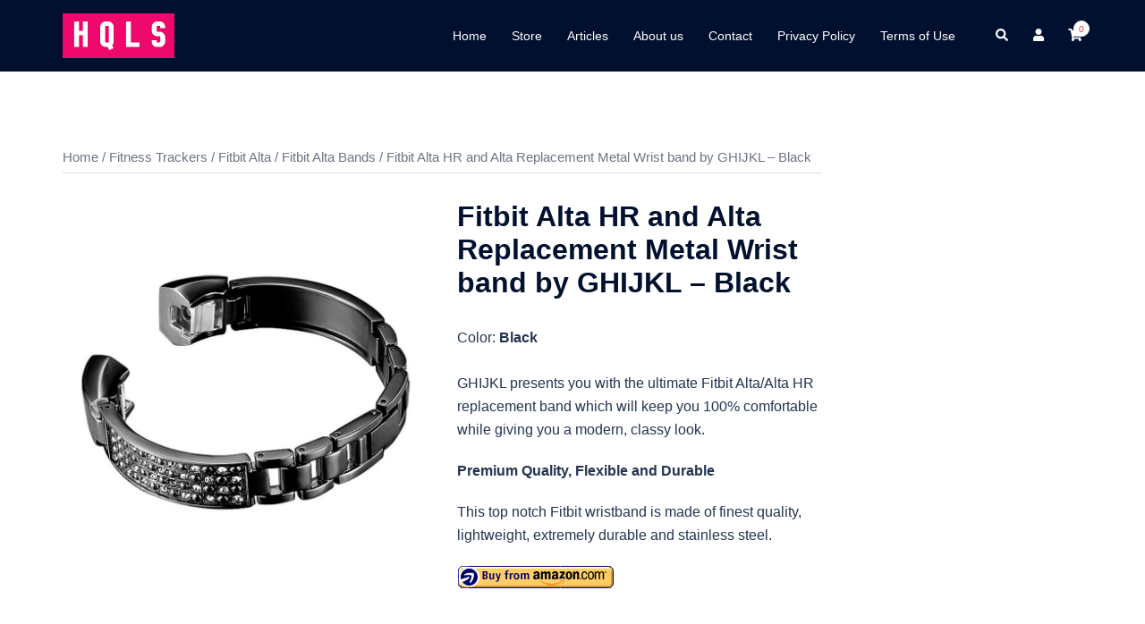

--- FILE ---
content_type: text/html; charset=UTF-8
request_url: https://highqualitylifestyle.com/product/fitbit-alta-hr-alta-replacement-metal-wrist-band-ghijkl-black/
body_size: 21585
content:
<!DOCTYPE html>
<html lang="en-US">
<head>
<meta charset="UTF-8">
<meta name="viewport" content="width=device-width, initial-scale=1">
<link rel="profile" href="http://gmpg.org/xfn/11">
<link rel="pingback" href="https://highqualitylifestyle.com/xmlrpc.php">

				<script>document.documentElement.className = document.documentElement.className + ' yes-js js_active js'</script>
			<meta name='robots' content='index, follow, max-image-preview:large, max-snippet:-1, max-video-preview:-1' />

	<!-- This site is optimized with the Yoast SEO plugin v26.8 - https://yoast.com/product/yoast-seo-wordpress/ -->
	<title>Fitbit Alta HR and Alta Replacement Metal Wrist band by GHIJKL - Black - High Quality Life Style</title>
	<link rel="canonical" href="https://highqualitylifestyle.com/product/fitbit-alta-hr-alta-replacement-metal-wrist-band-ghijkl-black/" />
	<meta property="og:locale" content="en_US" />
	<meta property="og:type" content="article" />
	<meta property="og:title" content="Fitbit Alta HR and Alta Replacement Metal Wrist band by GHIJKL - Black - High Quality Life Style" />
	<meta property="og:description" content="Color: Black  GHIJKL presents you with the ultimate Fitbit Alta/Alta HR replacement band which will keep you 100% comfortable while giving you a modern, classy look.  Premium Quality, Flexible and Durable  This top notch Fitbit wristband is made of finest quality, lightweight, extremely durable and stainless steel." />
	<meta property="og:url" content="https://highqualitylifestyle.com/product/fitbit-alta-hr-alta-replacement-metal-wrist-band-ghijkl-black/" />
	<meta property="og:site_name" content="High Quality Life Style" />
	<meta property="article:modified_time" content="2017-09-17T16:23:20+00:00" />
	<meta property="og:image" content="https://highqualitylifestyle.com/wp-content/uploads/2017/09/Fitbit-Alta-HR-and-Alta-Replacement-Metal-Wrist-band-by-GHIJKL-Black-1.jpg" />
	<meta property="og:image:width" content="1001" />
	<meta property="og:image:height" content="1001" />
	<meta property="og:image:type" content="image/jpeg" />
	<meta name="twitter:card" content="summary_large_image" />
	<meta name="twitter:label1" content="Est. reading time" />
	<meta name="twitter:data1" content="1 minute" />
	<script type="application/ld+json" class="yoast-schema-graph">{"@context":"https://schema.org","@graph":[{"@type":"WebPage","@id":"https://highqualitylifestyle.com/product/fitbit-alta-hr-alta-replacement-metal-wrist-band-ghijkl-black/","url":"https://highqualitylifestyle.com/product/fitbit-alta-hr-alta-replacement-metal-wrist-band-ghijkl-black/","name":"Fitbit Alta HR and Alta Replacement Metal Wrist band by GHIJKL - Black - High Quality Life Style","isPartOf":{"@id":"https://highqualitylifestyle.com/#website"},"primaryImageOfPage":{"@id":"https://highqualitylifestyle.com/product/fitbit-alta-hr-alta-replacement-metal-wrist-band-ghijkl-black/#primaryimage"},"image":{"@id":"https://highqualitylifestyle.com/product/fitbit-alta-hr-alta-replacement-metal-wrist-band-ghijkl-black/#primaryimage"},"thumbnailUrl":"https://highqualitylifestyle.com/wp-content/uploads/2017/09/Fitbit-Alta-HR-and-Alta-Replacement-Metal-Wrist-band-by-GHIJKL-Black-1.jpg","datePublished":"2017-09-17T16:18:35+00:00","dateModified":"2017-09-17T16:23:20+00:00","breadcrumb":{"@id":"https://highqualitylifestyle.com/product/fitbit-alta-hr-alta-replacement-metal-wrist-band-ghijkl-black/#breadcrumb"},"inLanguage":"en-US","potentialAction":[{"@type":"ReadAction","target":["https://highqualitylifestyle.com/product/fitbit-alta-hr-alta-replacement-metal-wrist-band-ghijkl-black/"]}]},{"@type":"ImageObject","inLanguage":"en-US","@id":"https://highqualitylifestyle.com/product/fitbit-alta-hr-alta-replacement-metal-wrist-band-ghijkl-black/#primaryimage","url":"https://highqualitylifestyle.com/wp-content/uploads/2017/09/Fitbit-Alta-HR-and-Alta-Replacement-Metal-Wrist-band-by-GHIJKL-Black-1.jpg","contentUrl":"https://highqualitylifestyle.com/wp-content/uploads/2017/09/Fitbit-Alta-HR-and-Alta-Replacement-Metal-Wrist-band-by-GHIJKL-Black-1.jpg","width":1001,"height":1001,"caption":"Fitbit Alta HR and Alta Replacement Metal Wrist band by GHIJKL - Black"},{"@type":"BreadcrumbList","@id":"https://highqualitylifestyle.com/product/fitbit-alta-hr-alta-replacement-metal-wrist-band-ghijkl-black/#breadcrumb","itemListElement":[{"@type":"ListItem","position":1,"name":"Home","item":"https://highqualitylifestyle.com/"},{"@type":"ListItem","position":2,"name":"Store","item":"https://highqualitylifestyle.com/store/"},{"@type":"ListItem","position":3,"name":"Fitbit Alta HR and Alta Replacement Metal Wrist band by GHIJKL &#8211; Black"}]},{"@type":"WebSite","@id":"https://highqualitylifestyle.com/#website","url":"https://highqualitylifestyle.com/","name":"High Quality Life Style","description":"For a fitter, smarter, healthier and a more beautiful world!","potentialAction":[{"@type":"SearchAction","target":{"@type":"EntryPoint","urlTemplate":"https://highqualitylifestyle.com/?s={search_term_string}"},"query-input":{"@type":"PropertyValueSpecification","valueRequired":true,"valueName":"search_term_string"}}],"inLanguage":"en-US"}]}</script>
	<!-- / Yoast SEO plugin. -->


<link rel="alternate" type="application/rss+xml" title="High Quality Life Style &raquo; Feed" href="https://highqualitylifestyle.com/feed/" />
<link rel="alternate" title="oEmbed (JSON)" type="application/json+oembed" href="https://highqualitylifestyle.com/wp-json/oembed/1.0/embed?url=https%3A%2F%2Fhighqualitylifestyle.com%2Fproduct%2Ffitbit-alta-hr-alta-replacement-metal-wrist-band-ghijkl-black%2F" />
<link rel="alternate" title="oEmbed (XML)" type="text/xml+oembed" href="https://highqualitylifestyle.com/wp-json/oembed/1.0/embed?url=https%3A%2F%2Fhighqualitylifestyle.com%2Fproduct%2Ffitbit-alta-hr-alta-replacement-metal-wrist-band-ghijkl-black%2F&#038;format=xml" />
		<style>
			.lazyload,
			.lazyloading {
				max-width: 100%;
			}
		</style>
		<style id='wp-img-auto-sizes-contain-inline-css' type='text/css'>
img:is([sizes=auto i],[sizes^="auto," i]){contain-intrinsic-size:3000px 1500px}
/*# sourceURL=wp-img-auto-sizes-contain-inline-css */
</style>
<link rel='stylesheet' id='twb-open-sans-css' href='https://fonts.googleapis.com/css?family=Open+Sans%3A300%2C400%2C500%2C600%2C700%2C800&#038;display=swap&#038;ver=6.9' type='text/css' media='all' />
<link rel='stylesheet' id='twb-global-css' href='https://highqualitylifestyle.com/wp-content/plugins/form-maker/booster/assets/css/global.css?ver=1.0.0' type='text/css' media='all' />
<link rel='stylesheet' id='sydney-wc-css-css' href='https://highqualitylifestyle.com/wp-content/themes/sydney/woocommerce/css/wc.min.css?ver=20220616' type='text/css' media='all' />
<link rel='stylesheet' id='st-stylesheet-css' href='https://highqualitylifestyle.com/wp-content/plugins/sydney-toolbox/css/styles.min.css?ver=20220107' type='text/css' media='all' />
<link rel='stylesheet' id='sydney-bootstrap-css' href='https://highqualitylifestyle.com/wp-content/themes/sydney/css/bootstrap/bootstrap.min.css?ver=1' type='text/css' media='all' />
<link rel='stylesheet' id='wp-block-library-css' href='https://highqualitylifestyle.com/wp-includes/css/dist/block-library/style.min.css?ver=6.9' type='text/css' media='all' />
<style id='wp-block-library-inline-css' type='text/css'>
.wp-block-image.is-style-sydney-rounded img { border-radius:30px; }
.wp-block-gallery.is-style-sydney-rounded img { border-radius:30px; }
/*# sourceURL=wp-block-library-inline-css */
</style>
<link rel='stylesheet' id='jquery-selectBox-css' href='https://highqualitylifestyle.com/wp-content/plugins/yith-woocommerce-wishlist/assets/css/jquery.selectBox.css?ver=1.2.0' type='text/css' media='all' />
<link rel='stylesheet' id='woocommerce_prettyPhoto_css-css' href='//highqualitylifestyle.com/wp-content/plugins/woocommerce/assets/css/prettyPhoto.css?ver=3.1.6' type='text/css' media='all' />
<link rel='stylesheet' id='yith-wcwl-main-css' href='https://highqualitylifestyle.com/wp-content/plugins/yith-woocommerce-wishlist/assets/css/style.css?ver=4.11.0' type='text/css' media='all' />
<style id='yith-wcwl-main-inline-css' type='text/css'>
 :root { --rounded-corners-radius: 16px; --add-to-cart-rounded-corners-radius: 16px; --feedback-duration: 3s } 
 :root { --rounded-corners-radius: 16px; --add-to-cart-rounded-corners-radius: 16px; --feedback-duration: 3s } 
/*# sourceURL=yith-wcwl-main-inline-css */
</style>
<style id='global-styles-inline-css' type='text/css'>
:root{--wp--preset--aspect-ratio--square: 1;--wp--preset--aspect-ratio--4-3: 4/3;--wp--preset--aspect-ratio--3-4: 3/4;--wp--preset--aspect-ratio--3-2: 3/2;--wp--preset--aspect-ratio--2-3: 2/3;--wp--preset--aspect-ratio--16-9: 16/9;--wp--preset--aspect-ratio--9-16: 9/16;--wp--preset--color--black: #000000;--wp--preset--color--cyan-bluish-gray: #abb8c3;--wp--preset--color--white: #ffffff;--wp--preset--color--pale-pink: #f78da7;--wp--preset--color--vivid-red: #cf2e2e;--wp--preset--color--luminous-vivid-orange: #ff6900;--wp--preset--color--luminous-vivid-amber: #fcb900;--wp--preset--color--light-green-cyan: #7bdcb5;--wp--preset--color--vivid-green-cyan: #00d084;--wp--preset--color--pale-cyan-blue: #8ed1fc;--wp--preset--color--vivid-cyan-blue: #0693e3;--wp--preset--color--vivid-purple: #9b51e0;--wp--preset--color--global-color-1: var(--sydney-global-color-1);--wp--preset--color--global-color-2: var(--sydney-global-color-2);--wp--preset--color--global-color-3: var(--sydney-global-color-3);--wp--preset--color--global-color-4: var(--sydney-global-color-4);--wp--preset--color--global-color-5: var(--sydney-global-color-5);--wp--preset--color--global-color-6: var(--sydney-global-color-6);--wp--preset--color--global-color-7: var(--sydney-global-color-7);--wp--preset--color--global-color-8: var(--sydney-global-color-8);--wp--preset--color--global-color-9: var(--sydney-global-color-9);--wp--preset--gradient--vivid-cyan-blue-to-vivid-purple: linear-gradient(135deg,rgb(6,147,227) 0%,rgb(155,81,224) 100%);--wp--preset--gradient--light-green-cyan-to-vivid-green-cyan: linear-gradient(135deg,rgb(122,220,180) 0%,rgb(0,208,130) 100%);--wp--preset--gradient--luminous-vivid-amber-to-luminous-vivid-orange: linear-gradient(135deg,rgb(252,185,0) 0%,rgb(255,105,0) 100%);--wp--preset--gradient--luminous-vivid-orange-to-vivid-red: linear-gradient(135deg,rgb(255,105,0) 0%,rgb(207,46,46) 100%);--wp--preset--gradient--very-light-gray-to-cyan-bluish-gray: linear-gradient(135deg,rgb(238,238,238) 0%,rgb(169,184,195) 100%);--wp--preset--gradient--cool-to-warm-spectrum: linear-gradient(135deg,rgb(74,234,220) 0%,rgb(151,120,209) 20%,rgb(207,42,186) 40%,rgb(238,44,130) 60%,rgb(251,105,98) 80%,rgb(254,248,76) 100%);--wp--preset--gradient--blush-light-purple: linear-gradient(135deg,rgb(255,206,236) 0%,rgb(152,150,240) 100%);--wp--preset--gradient--blush-bordeaux: linear-gradient(135deg,rgb(254,205,165) 0%,rgb(254,45,45) 50%,rgb(107,0,62) 100%);--wp--preset--gradient--luminous-dusk: linear-gradient(135deg,rgb(255,203,112) 0%,rgb(199,81,192) 50%,rgb(65,88,208) 100%);--wp--preset--gradient--pale-ocean: linear-gradient(135deg,rgb(255,245,203) 0%,rgb(182,227,212) 50%,rgb(51,167,181) 100%);--wp--preset--gradient--electric-grass: linear-gradient(135deg,rgb(202,248,128) 0%,rgb(113,206,126) 100%);--wp--preset--gradient--midnight: linear-gradient(135deg,rgb(2,3,129) 0%,rgb(40,116,252) 100%);--wp--preset--font-size--small: 13px;--wp--preset--font-size--medium: 20px;--wp--preset--font-size--large: 36px;--wp--preset--font-size--x-large: 42px;--wp--preset--spacing--20: 10px;--wp--preset--spacing--30: 20px;--wp--preset--spacing--40: 30px;--wp--preset--spacing--50: clamp(30px, 5vw, 60px);--wp--preset--spacing--60: clamp(30px, 7vw, 80px);--wp--preset--spacing--70: clamp(50px, 7vw, 100px);--wp--preset--spacing--80: clamp(50px, 10vw, 120px);--wp--preset--shadow--natural: 6px 6px 9px rgba(0, 0, 0, 0.2);--wp--preset--shadow--deep: 12px 12px 50px rgba(0, 0, 0, 0.4);--wp--preset--shadow--sharp: 6px 6px 0px rgba(0, 0, 0, 0.2);--wp--preset--shadow--outlined: 6px 6px 0px -3px rgb(255, 255, 255), 6px 6px rgb(0, 0, 0);--wp--preset--shadow--crisp: 6px 6px 0px rgb(0, 0, 0);}:root { --wp--style--global--content-size: 740px;--wp--style--global--wide-size: 1140px; }:where(body) { margin: 0; }.wp-site-blocks { padding-top: var(--wp--style--root--padding-top); padding-bottom: var(--wp--style--root--padding-bottom); }.has-global-padding { padding-right: var(--wp--style--root--padding-right); padding-left: var(--wp--style--root--padding-left); }.has-global-padding > .alignfull { margin-right: calc(var(--wp--style--root--padding-right) * -1); margin-left: calc(var(--wp--style--root--padding-left) * -1); }.has-global-padding :where(:not(.alignfull.is-layout-flow) > .has-global-padding:not(.wp-block-block, .alignfull)) { padding-right: 0; padding-left: 0; }.has-global-padding :where(:not(.alignfull.is-layout-flow) > .has-global-padding:not(.wp-block-block, .alignfull)) > .alignfull { margin-left: 0; margin-right: 0; }.wp-site-blocks > .alignleft { float: left; margin-right: 2em; }.wp-site-blocks > .alignright { float: right; margin-left: 2em; }.wp-site-blocks > .aligncenter { justify-content: center; margin-left: auto; margin-right: auto; }:where(.wp-site-blocks) > * { margin-block-start: 24px; margin-block-end: 0; }:where(.wp-site-blocks) > :first-child { margin-block-start: 0; }:where(.wp-site-blocks) > :last-child { margin-block-end: 0; }:root { --wp--style--block-gap: 24px; }:root :where(.is-layout-flow) > :first-child{margin-block-start: 0;}:root :where(.is-layout-flow) > :last-child{margin-block-end: 0;}:root :where(.is-layout-flow) > *{margin-block-start: 24px;margin-block-end: 0;}:root :where(.is-layout-constrained) > :first-child{margin-block-start: 0;}:root :where(.is-layout-constrained) > :last-child{margin-block-end: 0;}:root :where(.is-layout-constrained) > *{margin-block-start: 24px;margin-block-end: 0;}:root :where(.is-layout-flex){gap: 24px;}:root :where(.is-layout-grid){gap: 24px;}.is-layout-flow > .alignleft{float: left;margin-inline-start: 0;margin-inline-end: 2em;}.is-layout-flow > .alignright{float: right;margin-inline-start: 2em;margin-inline-end: 0;}.is-layout-flow > .aligncenter{margin-left: auto !important;margin-right: auto !important;}.is-layout-constrained > .alignleft{float: left;margin-inline-start: 0;margin-inline-end: 2em;}.is-layout-constrained > .alignright{float: right;margin-inline-start: 2em;margin-inline-end: 0;}.is-layout-constrained > .aligncenter{margin-left: auto !important;margin-right: auto !important;}.is-layout-constrained > :where(:not(.alignleft):not(.alignright):not(.alignfull)){max-width: var(--wp--style--global--content-size);margin-left: auto !important;margin-right: auto !important;}.is-layout-constrained > .alignwide{max-width: var(--wp--style--global--wide-size);}body .is-layout-flex{display: flex;}.is-layout-flex{flex-wrap: wrap;align-items: center;}.is-layout-flex > :is(*, div){margin: 0;}body .is-layout-grid{display: grid;}.is-layout-grid > :is(*, div){margin: 0;}body{--wp--style--root--padding-top: 0px;--wp--style--root--padding-right: 0px;--wp--style--root--padding-bottom: 0px;--wp--style--root--padding-left: 0px;}a:where(:not(.wp-element-button)){text-decoration: underline;}:root :where(.wp-element-button, .wp-block-button__link){background-color: #32373c;border-width: 0;color: #fff;font-family: inherit;font-size: inherit;font-style: inherit;font-weight: inherit;letter-spacing: inherit;line-height: inherit;padding-top: calc(0.667em + 2px);padding-right: calc(1.333em + 2px);padding-bottom: calc(0.667em + 2px);padding-left: calc(1.333em + 2px);text-decoration: none;text-transform: inherit;}.has-black-color{color: var(--wp--preset--color--black) !important;}.has-cyan-bluish-gray-color{color: var(--wp--preset--color--cyan-bluish-gray) !important;}.has-white-color{color: var(--wp--preset--color--white) !important;}.has-pale-pink-color{color: var(--wp--preset--color--pale-pink) !important;}.has-vivid-red-color{color: var(--wp--preset--color--vivid-red) !important;}.has-luminous-vivid-orange-color{color: var(--wp--preset--color--luminous-vivid-orange) !important;}.has-luminous-vivid-amber-color{color: var(--wp--preset--color--luminous-vivid-amber) !important;}.has-light-green-cyan-color{color: var(--wp--preset--color--light-green-cyan) !important;}.has-vivid-green-cyan-color{color: var(--wp--preset--color--vivid-green-cyan) !important;}.has-pale-cyan-blue-color{color: var(--wp--preset--color--pale-cyan-blue) !important;}.has-vivid-cyan-blue-color{color: var(--wp--preset--color--vivid-cyan-blue) !important;}.has-vivid-purple-color{color: var(--wp--preset--color--vivid-purple) !important;}.has-global-color-1-color{color: var(--wp--preset--color--global-color-1) !important;}.has-global-color-2-color{color: var(--wp--preset--color--global-color-2) !important;}.has-global-color-3-color{color: var(--wp--preset--color--global-color-3) !important;}.has-global-color-4-color{color: var(--wp--preset--color--global-color-4) !important;}.has-global-color-5-color{color: var(--wp--preset--color--global-color-5) !important;}.has-global-color-6-color{color: var(--wp--preset--color--global-color-6) !important;}.has-global-color-7-color{color: var(--wp--preset--color--global-color-7) !important;}.has-global-color-8-color{color: var(--wp--preset--color--global-color-8) !important;}.has-global-color-9-color{color: var(--wp--preset--color--global-color-9) !important;}.has-black-background-color{background-color: var(--wp--preset--color--black) !important;}.has-cyan-bluish-gray-background-color{background-color: var(--wp--preset--color--cyan-bluish-gray) !important;}.has-white-background-color{background-color: var(--wp--preset--color--white) !important;}.has-pale-pink-background-color{background-color: var(--wp--preset--color--pale-pink) !important;}.has-vivid-red-background-color{background-color: var(--wp--preset--color--vivid-red) !important;}.has-luminous-vivid-orange-background-color{background-color: var(--wp--preset--color--luminous-vivid-orange) !important;}.has-luminous-vivid-amber-background-color{background-color: var(--wp--preset--color--luminous-vivid-amber) !important;}.has-light-green-cyan-background-color{background-color: var(--wp--preset--color--light-green-cyan) !important;}.has-vivid-green-cyan-background-color{background-color: var(--wp--preset--color--vivid-green-cyan) !important;}.has-pale-cyan-blue-background-color{background-color: var(--wp--preset--color--pale-cyan-blue) !important;}.has-vivid-cyan-blue-background-color{background-color: var(--wp--preset--color--vivid-cyan-blue) !important;}.has-vivid-purple-background-color{background-color: var(--wp--preset--color--vivid-purple) !important;}.has-global-color-1-background-color{background-color: var(--wp--preset--color--global-color-1) !important;}.has-global-color-2-background-color{background-color: var(--wp--preset--color--global-color-2) !important;}.has-global-color-3-background-color{background-color: var(--wp--preset--color--global-color-3) !important;}.has-global-color-4-background-color{background-color: var(--wp--preset--color--global-color-4) !important;}.has-global-color-5-background-color{background-color: var(--wp--preset--color--global-color-5) !important;}.has-global-color-6-background-color{background-color: var(--wp--preset--color--global-color-6) !important;}.has-global-color-7-background-color{background-color: var(--wp--preset--color--global-color-7) !important;}.has-global-color-8-background-color{background-color: var(--wp--preset--color--global-color-8) !important;}.has-global-color-9-background-color{background-color: var(--wp--preset--color--global-color-9) !important;}.has-black-border-color{border-color: var(--wp--preset--color--black) !important;}.has-cyan-bluish-gray-border-color{border-color: var(--wp--preset--color--cyan-bluish-gray) !important;}.has-white-border-color{border-color: var(--wp--preset--color--white) !important;}.has-pale-pink-border-color{border-color: var(--wp--preset--color--pale-pink) !important;}.has-vivid-red-border-color{border-color: var(--wp--preset--color--vivid-red) !important;}.has-luminous-vivid-orange-border-color{border-color: var(--wp--preset--color--luminous-vivid-orange) !important;}.has-luminous-vivid-amber-border-color{border-color: var(--wp--preset--color--luminous-vivid-amber) !important;}.has-light-green-cyan-border-color{border-color: var(--wp--preset--color--light-green-cyan) !important;}.has-vivid-green-cyan-border-color{border-color: var(--wp--preset--color--vivid-green-cyan) !important;}.has-pale-cyan-blue-border-color{border-color: var(--wp--preset--color--pale-cyan-blue) !important;}.has-vivid-cyan-blue-border-color{border-color: var(--wp--preset--color--vivid-cyan-blue) !important;}.has-vivid-purple-border-color{border-color: var(--wp--preset--color--vivid-purple) !important;}.has-global-color-1-border-color{border-color: var(--wp--preset--color--global-color-1) !important;}.has-global-color-2-border-color{border-color: var(--wp--preset--color--global-color-2) !important;}.has-global-color-3-border-color{border-color: var(--wp--preset--color--global-color-3) !important;}.has-global-color-4-border-color{border-color: var(--wp--preset--color--global-color-4) !important;}.has-global-color-5-border-color{border-color: var(--wp--preset--color--global-color-5) !important;}.has-global-color-6-border-color{border-color: var(--wp--preset--color--global-color-6) !important;}.has-global-color-7-border-color{border-color: var(--wp--preset--color--global-color-7) !important;}.has-global-color-8-border-color{border-color: var(--wp--preset--color--global-color-8) !important;}.has-global-color-9-border-color{border-color: var(--wp--preset--color--global-color-9) !important;}.has-vivid-cyan-blue-to-vivid-purple-gradient-background{background: var(--wp--preset--gradient--vivid-cyan-blue-to-vivid-purple) !important;}.has-light-green-cyan-to-vivid-green-cyan-gradient-background{background: var(--wp--preset--gradient--light-green-cyan-to-vivid-green-cyan) !important;}.has-luminous-vivid-amber-to-luminous-vivid-orange-gradient-background{background: var(--wp--preset--gradient--luminous-vivid-amber-to-luminous-vivid-orange) !important;}.has-luminous-vivid-orange-to-vivid-red-gradient-background{background: var(--wp--preset--gradient--luminous-vivid-orange-to-vivid-red) !important;}.has-very-light-gray-to-cyan-bluish-gray-gradient-background{background: var(--wp--preset--gradient--very-light-gray-to-cyan-bluish-gray) !important;}.has-cool-to-warm-spectrum-gradient-background{background: var(--wp--preset--gradient--cool-to-warm-spectrum) !important;}.has-blush-light-purple-gradient-background{background: var(--wp--preset--gradient--blush-light-purple) !important;}.has-blush-bordeaux-gradient-background{background: var(--wp--preset--gradient--blush-bordeaux) !important;}.has-luminous-dusk-gradient-background{background: var(--wp--preset--gradient--luminous-dusk) !important;}.has-pale-ocean-gradient-background{background: var(--wp--preset--gradient--pale-ocean) !important;}.has-electric-grass-gradient-background{background: var(--wp--preset--gradient--electric-grass) !important;}.has-midnight-gradient-background{background: var(--wp--preset--gradient--midnight) !important;}.has-small-font-size{font-size: var(--wp--preset--font-size--small) !important;}.has-medium-font-size{font-size: var(--wp--preset--font-size--medium) !important;}.has-large-font-size{font-size: var(--wp--preset--font-size--large) !important;}.has-x-large-font-size{font-size: var(--wp--preset--font-size--x-large) !important;}
:root :where(.wp-block-pullquote){font-size: 1.5em;line-height: 1.6;}
/*# sourceURL=global-styles-inline-css */
</style>
<link rel='stylesheet' id='photoswipe-css' href='https://highqualitylifestyle.com/wp-content/plugins/woocommerce/assets/css/photoswipe/photoswipe.min.css?ver=10.4.3' type='text/css' media='all' />
<link rel='stylesheet' id='photoswipe-default-skin-css' href='https://highqualitylifestyle.com/wp-content/plugins/woocommerce/assets/css/photoswipe/default-skin/default-skin.min.css?ver=10.4.3' type='text/css' media='all' />
<link rel='stylesheet' id='woocommerce-layout-css' href='https://highqualitylifestyle.com/wp-content/plugins/woocommerce/assets/css/woocommerce-layout.css?ver=10.4.3' type='text/css' media='all' />
<link rel='stylesheet' id='woocommerce-smallscreen-css' href='https://highqualitylifestyle.com/wp-content/plugins/woocommerce/assets/css/woocommerce-smallscreen.css?ver=10.4.3' type='text/css' media='only screen and (max-width: 768px)' />
<style id='woocommerce-inline-inline-css' type='text/css'>
.woocommerce form .form-row .required { visibility: visible; }
/*# sourceURL=woocommerce-inline-inline-css */
</style>
<link rel='stylesheet' id='sydney-elementor-css' href='https://highqualitylifestyle.com/wp-content/themes/sydney/css/components/elementor.min.css?ver=20220824' type='text/css' media='all' />
<link rel='stylesheet' id='sydney-siteorigin-css' href='https://highqualitylifestyle.com/wp-content/themes/sydney/css/components/siteorigin.min.css?ver=20251002' type='text/css' media='all' />
<link rel='stylesheet' id='sydney-font-awesome-css' href='https://highqualitylifestyle.com/wp-content/themes/sydney/fonts/font-awesome.min.css?ver=20250902' type='text/css' media='all' />
<link rel='stylesheet' id='sydney-comments-css' href='https://highqualitylifestyle.com/wp-content/themes/sydney/css/components/comments.min.css?ver=20220824' type='text/css' media='all' />
<link rel='stylesheet' id='sydney-style-min-css' href='https://highqualitylifestyle.com/wp-content/themes/sydney/css/styles.min.css?ver=20250404' type='text/css' media='all' />
<style id='sydney-style-min-inline-css' type='text/css'>
.woocommerce ul.products li.product{text-align:center;}html{scroll-behavior:smooth;}.header-image{background-size:cover;}.header-image{height:250px;}:root{--sydney-global-color-1:;--sydney-global-color-2:#b73d3d;--sydney-global-color-3:#233452;--sydney-global-color-4:#00102E;--sydney-global-color-5:#6d7685;--sydney-global-color-6:#00102E;--sydney-global-color-7:#F4F5F7;--sydney-global-color-8:#dbdbdb;--sydney-global-color-9:#ffffff;}.llms-student-dashboard .llms-button-secondary:hover,.llms-button-action:hover,.read-more-gt,.widget-area .widget_fp_social a,#mainnav ul li a:hover,.sydney_contact_info_widget span,.roll-team .team-content .name,.roll-team .team-item .team-pop .team-social li:hover a,.roll-infomation li.address:before,.roll-infomation li.phone:before,.roll-infomation li.email:before,.roll-testimonials .name,.roll-button.border,.roll-button:hover,.roll-icon-list .icon i,.roll-icon-list .content h3 a:hover,.roll-icon-box.white .content h3 a,.roll-icon-box .icon i,.roll-icon-box .content h3 a:hover,.switcher-container .switcher-icon a:focus,.go-top:hover,.hentry .meta-post a:hover,#mainnav > ul > li > a.active,#mainnav > ul > li > a:hover,button:hover,input[type="button"]:hover,input[type="reset"]:hover,input[type="submit"]:hover,.text-color,.social-menu-widget a,.social-menu-widget a:hover,.archive .team-social li a,a,h1 a,h2 a,h3 a,h4 a,h5 a,h6 a,.classic-alt .meta-post a,.single .hentry .meta-post a,.content-area.modern .hentry .meta-post span:before,.content-area.modern .post-cat{color:var(--sydney-global-color-1)}.llms-student-dashboard .llms-button-secondary,.llms-button-action,.woocommerce #respond input#submit,.woocommerce a.button,.woocommerce button.button,.woocommerce input.button,.project-filter li a.active,.project-filter li a:hover,.preloader .pre-bounce1,.preloader .pre-bounce2,.roll-team .team-item .team-pop,.roll-progress .progress-animate,.roll-socials li a:hover,.roll-project .project-item .project-pop,.roll-project .project-filter li.active,.roll-project .project-filter li:hover,.roll-button.light:hover,.roll-button.border:hover,.roll-button,.roll-icon-box.white .icon,.owl-theme .owl-controls .owl-page.active span,.owl-theme .owl-controls.clickable .owl-page:hover span,.go-top,.bottom .socials li:hover a,.sidebar .widget:before,.blog-pagination ul li.active,.blog-pagination ul li:hover a,.content-area .hentry:after,.text-slider .maintitle:after,.error-wrap #search-submit:hover,#mainnav .sub-menu li:hover > a,#mainnav ul li ul:after,button,input[type="button"],input[type="reset"],input[type="submit"],.panel-grid-cell .widget-title:after,.cart-amount{background-color:var(--sydney-global-color-1)}.llms-student-dashboard .llms-button-secondary,.llms-student-dashboard .llms-button-secondary:hover,.llms-button-action,.llms-button-action:hover,.roll-socials li a:hover,.roll-socials li a,.roll-button.light:hover,.roll-button.border,.roll-button,.roll-icon-list .icon,.roll-icon-box .icon,.owl-theme .owl-controls .owl-page span,.comment .comment-detail,.widget-tags .tag-list a:hover,.blog-pagination ul li,.error-wrap #search-submit:hover,textarea:focus,input[type="text"]:focus,input[type="password"]:focus,input[type="date"]:focus,input[type="number"]:focus,input[type="email"]:focus,input[type="url"]:focus,input[type="search"]:focus,input[type="tel"]:focus,button,input[type="button"],input[type="reset"],input[type="submit"],.archive .team-social li a{border-color:var(--sydney-global-color-1)}.sydney_contact_info_widget span{fill:var(--sydney-global-color-1);}.go-top:hover svg{stroke:var(--sydney-global-color-1);}.site-header.float-header{background-color:rgba(0,0,0,0.9);}@media only screen and (max-width:1024px){.site-header{background-color:#000000;}}#mainnav ul li a,#mainnav ul li::before{color:#ffffff}#mainnav .sub-menu li a{color:#ffffff}#mainnav .sub-menu li a{background:#1c1c1c}.text-slider .maintitle,.text-slider .subtitle{color:#ffffff}body{color:}#secondary{background-color:#ffffff}#secondary,#secondary a:not(.wp-block-button__link){color:#6d7685}.btn-menu .sydney-svg-icon{fill:#ffffff}#mainnav ul li a:hover,.main-header #mainnav .menu > li > a:hover{color:#d65050}.overlay{background-color:#000000}.page-wrap{padding-top:84px;}.page-wrap{padding-bottom:100px;}@media only screen and (max-width:1025px){.mobile-slide{display:block;}.slide-item{background-image:none !important;}.header-slider{}.slide-item{height:auto !important;}.slide-inner{min-height:initial;}}.go-top.show{border-radius:2px;bottom:10px;}.go-top.position-right{right:20px;}.go-top.position-left{left:20px;}.go-top{background-color:;}.go-top:hover{background-color:;}.go-top{color:;}.go-top svg{stroke:;}.go-top:hover{color:;}.go-top:hover svg{stroke:;}.go-top .sydney-svg-icon,.go-top .sydney-svg-icon svg{width:16px;height:16px;}.go-top{padding:15px;}@media (min-width:992px){.site-info{font-size:16px;}}@media (min-width:576px) and (max-width:991px){.site-info{font-size:16px;}}@media (max-width:575px){.site-info{font-size:16px;}}.site-info{border-top:0;}.footer-widgets-grid{gap:30px;}@media (min-width:992px){.footer-widgets-grid{padding-top:95px;padding-bottom:95px;}}@media (min-width:576px) and (max-width:991px){.footer-widgets-grid{padding-top:60px;padding-bottom:60px;}}@media (max-width:575px){.footer-widgets-grid{padding-top:60px;padding-bottom:60px;}}@media (min-width:992px){.sidebar-column .widget .widget-title{font-size:22px;}}@media (min-width:576px) and (max-width:991px){.sidebar-column .widget .widget-title{font-size:22px;}}@media (max-width:575px){.sidebar-column .widget .widget-title{font-size:22px;}}@media (min-width:992px){.footer-widgets{font-size:16px;}}@media (min-width:576px) and (max-width:991px){.footer-widgets{font-size:16px;}}@media (max-width:575px){.footer-widgets{font-size:16px;}}.footer-widgets{background-color:;}.sidebar-column .widget .widget-title{color:;}.sidebar-column .widget h1,.sidebar-column .widget h2,.sidebar-column .widget h3,.sidebar-column .widget h4,.sidebar-column .widget h5,.sidebar-column .widget h6{color:;}.sidebar-column .widget{color:;}#sidebar-footer .widget a{color:;}#sidebar-footer .widget a:hover{color:;}.site-footer{background-color:;}.site-info,.site-info a{color:;}.site-info .sydney-svg-icon svg{fill:;}.site-info{padding-top:20px;padding-bottom:20px;}@media (min-width:992px){button,.roll-button,a.button,.wp-block-button__link,.wp-block-button.is-style-outline a,input[type="button"],input[type="reset"],input[type="submit"]{padding-top:12px;padding-bottom:12px;}}@media (min-width:576px) and (max-width:991px){button,.roll-button,a.button,.wp-block-button__link,.wp-block-button.is-style-outline a,input[type="button"],input[type="reset"],input[type="submit"]{padding-top:12px;padding-bottom:12px;}}@media (max-width:575px){button,.roll-button,a.button,.wp-block-button__link,.wp-block-button.is-style-outline a,input[type="button"],input[type="reset"],input[type="submit"]{padding-top:12px;padding-bottom:12px;}}@media (min-width:992px){button,.roll-button,a.button,.wp-block-button__link,.wp-block-button.is-style-outline a,input[type="button"],input[type="reset"],input[type="submit"]{padding-left:35px;padding-right:35px;}}@media (min-width:576px) and (max-width:991px){button,.roll-button,a.button,.wp-block-button__link,.wp-block-button.is-style-outline a,input[type="button"],input[type="reset"],input[type="submit"]{padding-left:35px;padding-right:35px;}}@media (max-width:575px){button,.roll-button,a.button,.wp-block-button__link,.wp-block-button.is-style-outline a,input[type="button"],input[type="reset"],input[type="submit"]{padding-left:35px;padding-right:35px;}}button,.roll-button,a.button,.wp-block-button__link,input[type="button"],input[type="reset"],input[type="submit"]{border-radius:0;}@media (min-width:992px){button,.roll-button,a.button,.wp-block-button__link,input[type="button"],input[type="reset"],input[type="submit"]{font-size:14px;}}@media (min-width:576px) and (max-width:991px){button,.roll-button,a.button,.wp-block-button__link,input[type="button"],input[type="reset"],input[type="submit"]{font-size:14px;}}@media (max-width:575px){button,.roll-button,a.button,.wp-block-button__link,input[type="button"],input[type="reset"],input[type="submit"]{font-size:14px;}}button,.roll-button,a.button,.wp-block-button__link,input[type="button"],input[type="reset"],input[type="submit"]{text-transform:uppercase;}button,.wp-element-button,div.wpforms-container-full:not(.wpforms-block) .wpforms-form input[type=submit],div.wpforms-container-full:not(.wpforms-block) .wpforms-form button[type=submit],div.wpforms-container-full:not(.wpforms-block) .wpforms-form .wpforms-page-button,.roll-button,a.button,.wp-block-button__link,input[type="button"],input[type="reset"],input[type="submit"]{background-color:;}button:hover,.wp-element-button:hover,div.wpforms-container-full:not(.wpforms-block) .wpforms-form input[type=submit]:hover,div.wpforms-container-full:not(.wpforms-block) .wpforms-form button[type=submit]:hover,div.wpforms-container-full:not(.wpforms-block) .wpforms-form .wpforms-page-button:hover,.roll-button:hover,a.button:hover,.wp-block-button__link:hover,input[type="button"]:hover,input[type="reset"]:hover,input[type="submit"]:hover{background-color:;}button,#sidebar-footer a.wp-block-button__link,.wp-element-button,div.wpforms-container-full:not(.wpforms-block) .wpforms-form input[type=submit],div.wpforms-container-full:not(.wpforms-block) .wpforms-form button[type=submit],div.wpforms-container-full:not(.wpforms-block) .wpforms-form .wpforms-page-button,.checkout-button.button,a.button,.wp-block-button__link,input[type="button"],input[type="reset"],input[type="submit"]{color:;}button:hover,#sidebar-footer .wp-block-button__link:hover,.wp-element-button:hover,div.wpforms-container-full:not(.wpforms-block) .wpforms-form input[type=submit]:hover,div.wpforms-container-full:not(.wpforms-block) .wpforms-form button[type=submit]:hover,div.wpforms-container-full:not(.wpforms-block) .wpforms-form .wpforms-page-button:hover,.roll-button:hover,a.button:hover,.wp-block-button__link:hover,input[type="button"]:hover,input[type="reset"]:hover,input[type="submit"]:hover{color:;}.is-style-outline .wp-block-button__link,div.wpforms-container-full:not(.wpforms-block) .wpforms-form input[type=submit],div.wpforms-container-full:not(.wpforms-block) .wpforms-form button[type=submit],div.wpforms-container-full:not(.wpforms-block) .wpforms-form .wpforms-page-button,.roll-button,.wp-block-button__link.is-style-outline,button,a.button,.wp-block-button__link,input[type="button"],input[type="reset"],input[type="submit"]{border-color:;}button:hover,div.wpforms-container-full:not(.wpforms-block) .wpforms-form input[type=submit]:hover,div.wpforms-container-full:not(.wpforms-block) .wpforms-form button[type=submit]:hover,div.wpforms-container-full:not(.wpforms-block) .wpforms-form .wpforms-page-button:hover,.roll-button:hover,a.button:hover,.wp-block-button__link:hover,input[type="button"]:hover,input[type="reset"]:hover,input[type="submit"]:hover{border-color:;}.posts-layout .list-image{width:30%;}.posts-layout .list-content{width:70%;}.content-area:not(.layout4):not(.layout6) .posts-layout .entry-thumb{margin:0 0 24px 0;}.layout4 .entry-thumb,.layout6 .entry-thumb{margin:0 24px 0 0;}.layout6 article:nth-of-type(even) .list-image .entry-thumb{margin:0 0 0 24px;}.posts-layout .entry-header{margin-bottom:24px;}.posts-layout .entry-meta.below-excerpt{margin:15px 0 0;}.posts-layout .entry-meta.above-title{margin:0 0 15px;}.single .entry-header .entry-title{color:;}.single .entry-header .entry-meta,.single .entry-header .entry-meta a{color:;}@media (min-width:992px){.single .entry-meta{font-size:12px;}}@media (min-width:576px) and (max-width:991px){.single .entry-meta{font-size:12px;}}@media (max-width:575px){.single .entry-meta{font-size:12px;}}@media (min-width:992px){.single .entry-header .entry-title{font-size:48px;}}@media (min-width:576px) and (max-width:991px){.single .entry-header .entry-title{font-size:32px;}}@media (max-width:575px){.single .entry-header .entry-title{font-size:32px;}}.posts-layout .entry-post{color:#233452;}.posts-layout .entry-title a{color:#00102E;}.posts-layout .author,.posts-layout .entry-meta a{color:#6d7685;}@media (min-width:992px){.posts-layout .entry-post{font-size:16px;}}@media (min-width:576px) and (max-width:991px){.posts-layout .entry-post{font-size:16px;}}@media (max-width:575px){.posts-layout .entry-post{font-size:16px;}}@media (min-width:992px){.posts-layout .entry-meta{font-size:12px;}}@media (min-width:576px) and (max-width:991px){.posts-layout .entry-meta{font-size:12px;}}@media (max-width:575px){.posts-layout .entry-meta{font-size:12px;}}@media (min-width:992px){.posts-layout .entry-title{font-size:32px;}}@media (min-width:576px) and (max-width:991px){.posts-layout .entry-title{font-size:32px;}}@media (max-width:575px){.posts-layout .entry-title{font-size:32px;}}.single .entry-header{margin-bottom:40px;}.single .entry-thumb{margin-bottom:40px;}.single .entry-meta-above{margin-bottom:24px;}.single .entry-meta-below{margin-top:24px;}@media (min-width:992px){.custom-logo-link img{max-width:180px;}}@media (min-width:576px) and (max-width:991px){.custom-logo-link img{max-width:100px;}}@media (max-width:575px){.custom-logo-link img{max-width:100px;}}.main-header,.bottom-header-row{border-bottom:0 solid rgba(255,255,255,0.1);}.header_layout_3,.header_layout_4,.header_layout_5{border-bottom:1px solid rgba(255,255,255,0.1);}.main-header:not(.sticky-active),.header-search-form{background-color:;}.main-header.sticky-active{background-color:;}.main-header .site-title a,.main-header .site-description,.main-header #mainnav .menu > li > a,#mainnav .nav-menu > li > a,.main-header .header-contact a{color:;}.main-header .sydney-svg-icon svg,.main-header .dropdown-symbol .sydney-svg-icon svg{fill:;}.sticky-active .main-header .site-title a,.sticky-active .main-header .site-description,.sticky-active .main-header #mainnav .menu > li > a,.sticky-active .main-header .header-contact a,.sticky-active .main-header .logout-link,.sticky-active .main-header .html-item,.sticky-active .main-header .sydney-login-toggle{color:;}.sticky-active .main-header .sydney-svg-icon svg,.sticky-active .main-header .dropdown-symbol .sydney-svg-icon svg{fill:;}.bottom-header-row{background-color:;}.bottom-header-row,.bottom-header-row .header-contact a,.bottom-header-row #mainnav .menu > li > a{color:;}.bottom-header-row #mainnav .menu > li > a:hover{color:;}.bottom-header-row .header-item svg,.dropdown-symbol .sydney-svg-icon svg{fill:;}.main-header .site-header-inner,.main-header .top-header-row{padding-top:15px;padding-bottom:15px;}.bottom-header-inner{padding-top:15px;padding-bottom:15px;}.bottom-header-row #mainnav ul ul li,.main-header #mainnav ul ul li{background-color:;}.bottom-header-row #mainnav ul ul li a,.bottom-header-row #mainnav ul ul li:hover a,.main-header #mainnav ul ul li:hover a,.main-header #mainnav ul ul li a{color:;}.bottom-header-row #mainnav ul ul li svg,.main-header #mainnav ul ul li svg{fill:;}.header-item .sydney-svg-icon{width:px;height:px;}.header-item .sydney-svg-icon svg{max-height:-2px;}.header-search-form{background-color:;}#mainnav .sub-menu li:hover>a,.main-header #mainnav ul ul li:hover>a{color:;}.main-header-cart .count-number{color:;}.main-header-cart .widget_shopping_cart .widgettitle:after,.main-header-cart .widget_shopping_cart .woocommerce-mini-cart__buttons:before{background-color:rgba(33,33,33,0.9);}.sydney-offcanvas-menu .mainnav ul li,.mobile-header-item.offcanvas-items,.mobile-header-item.offcanvas-items .social-profile{text-align:left;}.sydney-offcanvas-menu #mainnav ul li{text-align:left;}.sydney-offcanvas-menu #mainnav ul ul a{color:;}.sydney-offcanvas-menu #mainnav > div > ul > li > a{font-size:18px;}.sydney-offcanvas-menu #mainnav ul ul li a{font-size:16px;}.sydney-offcanvas-menu .mainnav a{padding:10px 0;}#masthead-mobile{background-color:;}#masthead-mobile .site-description,#masthead-mobile a:not(.button){color:;}#masthead-mobile svg{fill:;}.mobile-header{padding-top:15px;padding-bottom:15px;}.sydney-offcanvas-menu{background-color:#00102E;}.offcanvas-header-custom-text,.sydney-offcanvas-menu,.sydney-offcanvas-menu #mainnav a:not(.button),.sydney-offcanvas-menu a:not(.button){color:#ffffff;}.sydney-offcanvas-menu svg,.sydney-offcanvas-menu .dropdown-symbol .sydney-svg-icon svg{fill:#ffffff;}@media (min-width:992px){.site-logo{max-height:100px;}}@media (min-width:576px) and (max-width:991px){.site-logo{max-height:100px;}}@media (max-width:575px){.site-logo{max-height:100px;}}.site-title a,.site-title a:visited,.main-header .site-title a,.main-header .site-title a:visited{color:}.site-description,.main-header .site-description{color:}@media (min-width:992px){.site-title{font-size:32px;}}@media (min-width:576px) and (max-width:991px){.site-title{font-size:24px;}}@media (max-width:575px){.site-title{font-size:20px;}}@media (min-width:992px){.site-description{font-size:16px;}}@media (min-width:576px) and (max-width:991px){.site-description{font-size:16px;}}@media (max-width:575px){.site-description{font-size:16px;}}h1,h2,h3,h4,h5,h6,.site-title{text-decoration:;text-transform:;font-style:;line-height:1.2;letter-spacing:px;}@media (min-width:992px){h1:not(.site-title){font-size:52px;}}@media (min-width:576px) and (max-width:991px){h1:not(.site-title){font-size:42px;}}@media (max-width:575px){h1:not(.site-title){font-size:32px;}}@media (min-width:992px){h2{font-size:42px;}}@media (min-width:576px) and (max-width:991px){h2{font-size:32px;}}@media (max-width:575px){h2{font-size:24px;}}@media (min-width:992px){h3{font-size:32px;}}@media (min-width:576px) and (max-width:991px){h3{font-size:24px;}}@media (max-width:575px){h3{font-size:20px;}}@media (min-width:992px){h4{font-size:24px;}}@media (min-width:576px) and (max-width:991px){h4{font-size:18px;}}@media (max-width:575px){h4{font-size:16px;}}@media (min-width:992px){h5{font-size:20px;}}@media (min-width:576px) and (max-width:991px){h5{font-size:16px;}}@media (max-width:575px){h5{font-size:16px;}}@media (min-width:992px){h6{font-size:18px;}}@media (min-width:576px) and (max-width:991px){h6{font-size:16px;}}@media (max-width:575px){h6{font-size:16px;}}p,.posts-layout .entry-post{text-decoration:}body,.posts-layout .entry-post{text-transform:;font-style:;line-height:1.68;letter-spacing:px;}@media (min-width:992px){body{font-size:16px;}}@media (min-width:576px) and (max-width:991px){body{font-size:16px;}}@media (max-width:575px){body{font-size:16px;}}@media (min-width:992px){.woocommerce div.product .product-gallery-summary .entry-title{font-size:32px;}}@media (min-width:576px) and (max-width:991px){.woocommerce div.product .product-gallery-summary .entry-title{font-size:32px;}}@media (max-width:575px){.woocommerce div.product .product-gallery-summary .entry-title{font-size:32px;}}@media (min-width:992px){.woocommerce div.product .product-gallery-summary .price .amount{font-size:24px;}}@media (min-width:576px) and (max-width:991px){.woocommerce div.product .product-gallery-summary .price .amount{font-size:24px;}}@media (max-width:575px){.woocommerce div.product .product-gallery-summary .price .amount{font-size:24px;}}.woocommerce ul.products li.product .col-md-7 > *,.woocommerce ul.products li.product .col-md-8 > *,.woocommerce ul.products li.product > *{margin-bottom:12px;}.wc-block-grid__product-onsale,span.onsale{border-radius:0;top:20px!important;left:20px!important;}.wc-block-grid__product-onsale,.products span.onsale{left:auto!important;right:20px;}.wc-block-grid__product-onsale,span.onsale{color:;}.wc-block-grid__product-onsale,span.onsale{background-color:;}ul.wc-block-grid__products li.wc-block-grid__product .wc-block-grid__product-title,ul.wc-block-grid__products li.wc-block-grid__product .woocommerce-loop-product__title,ul.wc-block-grid__products li.product .wc-block-grid__product-title,ul.wc-block-grid__products li.product .woocommerce-loop-product__title,ul.products li.wc-block-grid__product .wc-block-grid__product-title,ul.products li.wc-block-grid__product .woocommerce-loop-product__title,ul.products li.product .wc-block-grid__product-title,ul.products li.product .woocommerce-loop-product__title,ul.products li.product .woocommerce-loop-category__title,.woocommerce-loop-product__title .botiga-wc-loop-product__title{color:;}a.wc-forward:not(.checkout-button){color:;}a.wc-forward:not(.checkout-button):hover{color:;}.woocommerce-pagination li .page-numbers:hover{color:;}.woocommerce-sorting-wrapper{border-color:rgba(33,33,33,0.9);}ul.products li.product-category .woocommerce-loop-category__title{text-align:center;}ul.products li.product-category > a,ul.products li.product-category > a > img{border-radius:0;}.entry-content a:not(.button):not(.elementor-button-link):not(.wp-block-button__link){color:;}.entry-content a:not(.button):not(.elementor-button-link):not(.wp-block-button__link):hover{color:;}h1{color:;}h2{color:;}h3{color:;}h4{color:;}h5{color:;}h6{color:;}div.wpforms-container-full:not(.wpforms-block) .wpforms-form input[type=date],div.wpforms-container-full:not(.wpforms-block) .wpforms-form input[type=email],div.wpforms-container-full:not(.wpforms-block) .wpforms-form input[type=number],div.wpforms-container-full:not(.wpforms-block) .wpforms-form input[type=password],div.wpforms-container-full:not(.wpforms-block) .wpforms-form input[type=search],div.wpforms-container-full:not(.wpforms-block) .wpforms-form input[type=tel],div.wpforms-container-full:not(.wpforms-block) .wpforms-form input[type=text],div.wpforms-container-full:not(.wpforms-block) .wpforms-form input[type=url],div.wpforms-container-full:not(.wpforms-block) .wpforms-form select,div.wpforms-container-full:not(.wpforms-block) .wpforms-form textarea,input[type="text"],input[type="email"],input[type="url"],input[type="password"],input[type="search"],input[type="number"],input[type="tel"],input[type="date"],textarea,select,.woocommerce .select2-container .select2-selection--single,.woocommerce-page .select2-container .select2-selection--single,input[type="text"]:focus,input[type="email"]:focus,input[type="url"]:focus,input[type="password"]:focus,input[type="search"]:focus,input[type="number"]:focus,input[type="tel"]:focus,input[type="date"]:focus,textarea:focus,select:focus,.woocommerce .select2-container .select2-selection--single:focus,.woocommerce-page .select2-container .select2-selection--single:focus,.select2-container--default .select2-selection--single .select2-selection__rendered,.wp-block-search .wp-block-search__input,.wp-block-search .wp-block-search__input:focus{color:;}div.wpforms-container-full:not(.wpforms-block) .wpforms-form input[type=date],div.wpforms-container-full:not(.wpforms-block) .wpforms-form input[type=email],div.wpforms-container-full:not(.wpforms-block) .wpforms-form input[type=number],div.wpforms-container-full:not(.wpforms-block) .wpforms-form input[type=password],div.wpforms-container-full:not(.wpforms-block) .wpforms-form input[type=search],div.wpforms-container-full:not(.wpforms-block) .wpforms-form input[type=tel],div.wpforms-container-full:not(.wpforms-block) .wpforms-form input[type=text],div.wpforms-container-full:not(.wpforms-block) .wpforms-form input[type=url],div.wpforms-container-full:not(.wpforms-block) .wpforms-form select,div.wpforms-container-full:not(.wpforms-block) .wpforms-form textarea,input[type="text"],input[type="email"],input[type="url"],input[type="password"],input[type="search"],input[type="number"],input[type="tel"],input[type="date"],textarea,select,.woocommerce .select2-container .select2-selection--single,.woocommerce-page .select2-container .select2-selection--single,.woocommerce-cart .woocommerce-cart-form .actions .coupon input[type="text"]{background-color:;}div.wpforms-container-full:not(.wpforms-block) .wpforms-form input[type=date],div.wpforms-container-full:not(.wpforms-block) .wpforms-form input[type=email],div.wpforms-container-full:not(.wpforms-block) .wpforms-form input[type=number],div.wpforms-container-full:not(.wpforms-block) .wpforms-form input[type=password],div.wpforms-container-full:not(.wpforms-block) .wpforms-form input[type=search],div.wpforms-container-full:not(.wpforms-block) .wpforms-form input[type=tel],div.wpforms-container-full:not(.wpforms-block) .wpforms-form input[type=text],div.wpforms-container-full:not(.wpforms-block) .wpforms-form input[type=url],div.wpforms-container-full:not(.wpforms-block) .wpforms-form select,div.wpforms-container-full:not(.wpforms-block) .wpforms-form textarea,input[type="text"],input[type="email"],input[type="url"],input[type="password"],input[type="search"],input[type="number"],input[type="tel"],input[type="range"],input[type="date"],input[type="month"],input[type="week"],input[type="time"],input[type="datetime"],input[type="datetime-local"],input[type="color"],textarea,select,.woocommerce .select2-container .select2-selection--single,.woocommerce-page .select2-container .select2-selection--single,.woocommerce-account fieldset,.woocommerce-account .woocommerce-form-login,.woocommerce-account .woocommerce-form-register,.woocommerce-cart .woocommerce-cart-form .actions .coupon input[type="text"],.wp-block-search .wp-block-search__input{border-color:;}input::placeholder{color:;opacity:1;}input:-ms-input-placeholder{color:;}input::-ms-input-placeholder{color:;}img{border-radius:0;}@media (min-width:992px){.wp-caption-text,figcaption{font-size:16px;}}@media (min-width:576px) and (max-width:991px){.wp-caption-text,figcaption{font-size:16px;}}@media (max-width:575px){.wp-caption-text,figcaption{font-size:16px;}}.wp-caption-text,figcaption{color:;}
:root{--e-global-color-global_color_1:;--e-global-color-global_color_2:#b73d3d;--e-global-color-global_color_3:#233452;--e-global-color-global_color_4:#00102E;--e-global-color-global_color_5:#6d7685;--e-global-color-global_color_6:#00102E;--e-global-color-global_color_7:#F4F5F7;--e-global-color-global_color_8:#dbdbdb;--e-global-color-global_color_9:#ffffff;}
/*# sourceURL=sydney-style-min-inline-css */
</style>
<link rel='stylesheet' id='sydney-style-css' href='https://highqualitylifestyle.com/wp-content/themes/sydney/style.css?ver=20230821' type='text/css' media='all' />
<script type="text/javascript" src="https://highqualitylifestyle.com/wp-includes/js/jquery/jquery.min.js?ver=3.7.1" id="jquery-core-js"></script>
<script type="text/javascript" src="https://highqualitylifestyle.com/wp-includes/js/jquery/jquery-migrate.min.js?ver=3.4.1" id="jquery-migrate-js"></script>
<script type="text/javascript" src="https://highqualitylifestyle.com/wp-content/plugins/form-maker/booster/assets/js/circle-progress.js?ver=1.2.2" id="twb-circle-js"></script>
<script type="text/javascript" id="twb-global-js-extra">
/* <![CDATA[ */
var twb = {"nonce":"0a4cbfc349","ajax_url":"https://highqualitylifestyle.com/wp-admin/admin-ajax.php","plugin_url":"https://highqualitylifestyle.com/wp-content/plugins/form-maker/booster","href":"https://highqualitylifestyle.com/wp-admin/admin.php?page=twb_form-maker"};
var twb = {"nonce":"0a4cbfc349","ajax_url":"https://highqualitylifestyle.com/wp-admin/admin-ajax.php","plugin_url":"https://highqualitylifestyle.com/wp-content/plugins/form-maker/booster","href":"https://highqualitylifestyle.com/wp-admin/admin.php?page=twb_form-maker"};
//# sourceURL=twb-global-js-extra
/* ]]> */
</script>
<script type="text/javascript" src="https://highqualitylifestyle.com/wp-content/plugins/form-maker/booster/assets/js/global.js?ver=1.0.0" id="twb-global-js"></script>
<script type="text/javascript" src="https://highqualitylifestyle.com/wp-content/plugins/woocommerce/assets/js/jquery-blockui/jquery.blockUI.min.js?ver=2.7.0-wc.10.4.3" id="wc-jquery-blockui-js" defer="defer" data-wp-strategy="defer"></script>
<script type="text/javascript" id="wc-add-to-cart-js-extra">
/* <![CDATA[ */
var wc_add_to_cart_params = {"ajax_url":"/wp-admin/admin-ajax.php","wc_ajax_url":"/?wc-ajax=%%endpoint%%","i18n_view_cart":"View cart","cart_url":"https://highqualitylifestyle.com/cart/","is_cart":"","cart_redirect_after_add":"no"};
//# sourceURL=wc-add-to-cart-js-extra
/* ]]> */
</script>
<script type="text/javascript" src="https://highqualitylifestyle.com/wp-content/plugins/woocommerce/assets/js/frontend/add-to-cart.min.js?ver=10.4.3" id="wc-add-to-cart-js" defer="defer" data-wp-strategy="defer"></script>
<script type="text/javascript" src="https://highqualitylifestyle.com/wp-content/plugins/woocommerce/assets/js/flexslider/jquery.flexslider.min.js?ver=2.7.2-wc.10.4.3" id="wc-flexslider-js" defer="defer" data-wp-strategy="defer"></script>
<script type="text/javascript" src="https://highqualitylifestyle.com/wp-content/plugins/woocommerce/assets/js/photoswipe/photoswipe.min.js?ver=4.1.1-wc.10.4.3" id="wc-photoswipe-js" defer="defer" data-wp-strategy="defer"></script>
<script type="text/javascript" src="https://highqualitylifestyle.com/wp-content/plugins/woocommerce/assets/js/photoswipe/photoswipe-ui-default.min.js?ver=4.1.1-wc.10.4.3" id="wc-photoswipe-ui-default-js" defer="defer" data-wp-strategy="defer"></script>
<script type="text/javascript" id="wc-single-product-js-extra">
/* <![CDATA[ */
var wc_single_product_params = {"i18n_required_rating_text":"Please select a rating","i18n_rating_options":["1 of 5 stars","2 of 5 stars","3 of 5 stars","4 of 5 stars","5 of 5 stars"],"i18n_product_gallery_trigger_text":"View full-screen image gallery","review_rating_required":"yes","flexslider":{"rtl":false,"animation":"slide","smoothHeight":true,"directionNav":false,"controlNav":"thumbnails","slideshow":false,"animationSpeed":500,"animationLoop":false,"allowOneSlide":false},"zoom_enabled":"","zoom_options":[],"photoswipe_enabled":"1","photoswipe_options":{"shareEl":false,"closeOnScroll":false,"history":false,"hideAnimationDuration":0,"showAnimationDuration":0},"flexslider_enabled":"1"};
//# sourceURL=wc-single-product-js-extra
/* ]]> */
</script>
<script type="text/javascript" src="https://highqualitylifestyle.com/wp-content/plugins/woocommerce/assets/js/frontend/single-product.min.js?ver=10.4.3" id="wc-single-product-js" defer="defer" data-wp-strategy="defer"></script>
<script type="text/javascript" src="https://highqualitylifestyle.com/wp-content/plugins/woocommerce/assets/js/js-cookie/js.cookie.min.js?ver=2.1.4-wc.10.4.3" id="wc-js-cookie-js" defer="defer" data-wp-strategy="defer"></script>
<script type="text/javascript" id="woocommerce-js-extra">
/* <![CDATA[ */
var woocommerce_params = {"ajax_url":"/wp-admin/admin-ajax.php","wc_ajax_url":"/?wc-ajax=%%endpoint%%","i18n_password_show":"Show password","i18n_password_hide":"Hide password"};
//# sourceURL=woocommerce-js-extra
/* ]]> */
</script>
<script type="text/javascript" src="https://highqualitylifestyle.com/wp-content/plugins/woocommerce/assets/js/frontend/woocommerce.min.js?ver=10.4.3" id="woocommerce-js" defer="defer" data-wp-strategy="defer"></script>
<link rel="https://api.w.org/" href="https://highqualitylifestyle.com/wp-json/" /><link rel="alternate" title="JSON" type="application/json" href="https://highqualitylifestyle.com/wp-json/wp/v2/product/1113" /><link rel="EditURI" type="application/rsd+xml" title="RSD" href="https://highqualitylifestyle.com/xmlrpc.php?rsd" />
<meta name="generator" content="WordPress 6.9" />
<meta name="generator" content="WooCommerce 10.4.3" />
<link rel='shortlink' href='https://highqualitylifestyle.com/?p=1113' />
<meta name="p:domain_verify" content="06612363e8354eff9854675e23366065"/>			<style>
				.sydney-svg-icon {
					display: inline-block;
					width: 16px;
					height: 16px;
					vertical-align: middle;
					line-height: 1;
				}
				.team-item .team-social li .sydney-svg-icon {
					width: 14px;
				}
				.roll-team:not(.style1) .team-item .team-social li .sydney-svg-icon {
					fill: #fff;
				}
				.team-item .team-social li:hover .sydney-svg-icon {
					fill: #000;
				}
				.team_hover_edits .team-social li a .sydney-svg-icon {
					fill: #000;
				}
				.team_hover_edits .team-social li:hover a .sydney-svg-icon {
					fill: #fff;
				}	
				.single-sydney-projects .entry-thumb {
					text-align: left;
				}	

			</style>
				<script>
			document.documentElement.className = document.documentElement.className.replace('no-js', 'js');
		</script>
				<style>
			.no-js img.lazyload {
				display: none;
			}

			figure.wp-block-image img.lazyloading {
				min-width: 150px;
			}

			.lazyload,
			.lazyloading {
				--smush-placeholder-width: 100px;
				--smush-placeholder-aspect-ratio: 1/1;
				width: var(--smush-image-width, var(--smush-placeholder-width)) !important;
				aspect-ratio: var(--smush-image-aspect-ratio, var(--smush-placeholder-aspect-ratio)) !important;
			}

						.lazyload, .lazyloading {
				opacity: 0;
			}

			.lazyloaded {
				opacity: 1;
				transition: opacity 400ms;
				transition-delay: 0ms;
			}

					</style>
		<!-- Analytics by WP Statistics - https://wp-statistics.com -->
	<noscript><style>.woocommerce-product-gallery{ opacity: 1 !important; }</style></noscript>
	<meta name="generator" content="Elementor 3.34.2; features: additional_custom_breakpoints; settings: css_print_method-external, google_font-enabled, font_display-auto">
			<style>
				.e-con.e-parent:nth-of-type(n+4):not(.e-lazyloaded):not(.e-no-lazyload),
				.e-con.e-parent:nth-of-type(n+4):not(.e-lazyloaded):not(.e-no-lazyload) * {
					background-image: none !important;
				}
				@media screen and (max-height: 1024px) {
					.e-con.e-parent:nth-of-type(n+3):not(.e-lazyloaded):not(.e-no-lazyload),
					.e-con.e-parent:nth-of-type(n+3):not(.e-lazyloaded):not(.e-no-lazyload) * {
						background-image: none !important;
					}
				}
				@media screen and (max-height: 640px) {
					.e-con.e-parent:nth-of-type(n+2):not(.e-lazyloaded):not(.e-no-lazyload),
					.e-con.e-parent:nth-of-type(n+2):not(.e-lazyloaded):not(.e-no-lazyload) * {
						background-image: none !important;
					}
				}
			</style>
			<link rel="icon" href="https://highqualitylifestyle.com/wp-content/uploads/2019/12/cropped-hqls-siteicon1-32x32.png" sizes="32x32" />
<link rel="icon" href="https://highqualitylifestyle.com/wp-content/uploads/2019/12/cropped-hqls-siteicon1-192x192.png" sizes="192x192" />
<link rel="apple-touch-icon" href="https://highqualitylifestyle.com/wp-content/uploads/2019/12/cropped-hqls-siteicon1-180x180.png" />
<meta name="msapplication-TileImage" content="https://highqualitylifestyle.com/wp-content/uploads/2019/12/cropped-hqls-siteicon1-270x270.png" />
<style id="kirki-inline-styles"></style></head>

<body class="wp-singular product-template-default single single-product postid-1113 wp-theme-sydney theme-sydney woocommerce woocommerce-page woocommerce-no-js menu-inline elementor-default elementor-kit-2158" >

<span id="toptarget"></span>

	<div class="preloader">
	    <div class="spinner">
	        <div class="pre-bounce1"></div>
	        <div class="pre-bounce2"></div>
	    </div>
	</div>
	

<div id="page" class="hfeed site">
	<a class="skip-link screen-reader-text" href="#content">Skip to content</a>

		

					<header id="masthead" class="main-header header_layout_2 sticky-header sticky-always">
					<div class="container">
						<div class="site-header-inner">
							<div class="row valign">
								<div class="header-col">
												<div class="site-branding">

															
					<a href="https://highqualitylifestyle.com/" title="High Quality Life Style"><img width="125" height="50" class="site-logo lazyload" data-src="https://highqualitylifestyle.com/wp-content/uploads/2020/01/hqls-logo4.png" alt="High Quality Life Style" src="[data-uri]" style="--smush-placeholder-width: 125px; --smush-placeholder-aspect-ratio: 125/50;" /></a>
				
										
			</div><!-- .site-branding -->
											</div>
								<div class="header-col menu-col menu-right">
										
			<nav id="mainnav" class="mainnav">
				<div class="menu-menu1-container"><ul id="primary-menu" class="menu"><li id="menu-item-162" class="menu-item menu-item-type-post_type menu-item-object-page menu-item-home menu-item-162 sydney-dropdown-li"><a href="https://highqualitylifestyle.com/" class="sydney-dropdown-link">Home</a></li>
<li id="menu-item-154" class="menu-item menu-item-type-post_type menu-item-object-page current_page_parent menu-item-154 sydney-dropdown-li"><a href="https://highqualitylifestyle.com/store/" class="sydney-dropdown-link">Store</a></li>
<li id="menu-item-994" class="menu-item menu-item-type-taxonomy menu-item-object-category menu-item-994 sydney-dropdown-li"><a href="https://highqualitylifestyle.com/category/articles/" class="sydney-dropdown-link">Articles</a></li>
<li id="menu-item-983" class="menu-item menu-item-type-post_type menu-item-object-page menu-item-983 sydney-dropdown-li"><a href="https://highqualitylifestyle.com/about-us/" class="sydney-dropdown-link">About us</a></li>
<li id="menu-item-984" class="menu-item menu-item-type-post_type menu-item-object-page menu-item-984 sydney-dropdown-li"><a href="https://highqualitylifestyle.com/contact/" class="sydney-dropdown-link">Contact</a></li>
<li id="menu-item-985" class="menu-item menu-item-type-post_type menu-item-object-page menu-item-privacy-policy menu-item-985 sydney-dropdown-li"><a rel="privacy-policy" href="https://highqualitylifestyle.com/privacy-policy/" class="sydney-dropdown-link">Privacy Policy</a></li>
<li id="menu-item-986" class="menu-item menu-item-type-post_type menu-item-object-page menu-item-986 sydney-dropdown-li"><a href="https://highqualitylifestyle.com/terms-of-use/" class="sydney-dropdown-link">Terms of Use</a></li>
</ul></div>			</nav>
											</div>							
								<div class="header-col header-elements">
													<a href="#" class="header-search header-item" role="button">
					<span class="screen-reader-text">Search</span>
					<i class="sydney-svg-icon icon-search active"><svg xmlns="http://www.w3.org/2000/svg" viewBox="0 0 512 512"><path d="M505 442.7L405.3 343c-4.5-4.5-10.6-7-17-7H372c27.6-35.3 44-79.7 44-128C416 93.1 322.9 0 208 0S0 93.1 0 208s93.1 208 208 208c48.3 0 92.7-16.4 128-44v16.3c0 6.4 2.5 12.5 7 17l99.7 99.7c9.4 9.4 24.6 9.4 33.9 0l28.3-28.3c9.4-9.4 9.4-24.6.1-34zM208 336c-70.7 0-128-57.2-128-128 0-70.7 57.2-128 128-128 70.7 0 128 57.2 128 128 0 70.7-57.2 128-128 128z" /></svg></i>
					<i class="sydney-svg-icon icon-cancel"><svg width="16" height="16" viewBox="0 0 16 16" fill="none" xmlns="http://www.w3.org/2000/svg"><path d="M12.59 0L7 5.59L1.41 0L0 1.41L5.59 7L0 12.59L1.41 14L7 8.41L12.59 14L14 12.59L8.41 7L14 1.41L12.59 0Z" /></svg></i>
				</a>
			<div class="header-item header-woo">
				<a class="header-item wc-account-link" href="https://highqualitylifestyle.com/my-account/" title="Your account"><i class="sydney-svg-icon"><svg xmlns="http://www.w3.org/2000/svg" viewBox="0 0 448 512"><path d="M224 256c70.7 0 128-57.3 128-128S294.7 0 224 0 96 57.3 96 128s57.3 128 128 128zm89.6 32h-16.7c-22.2 10.2-46.9 16-72.9 16s-50.6-5.8-72.9-16h-16.7C60.2 288 0 348.2 0 422.4V464c0 26.5 21.5 48 48 48h352c26.5 0 48-21.5 48-48v-41.6c0-74.2-60.2-134.4-134.4-134.4z" /></svg></i></a>			

				<div id="site-header-cart" class="site-header-cart header-item">
			<div class="">
				<a class="cart-contents" href="https://highqualitylifestyle.com/cart/" title="View your shopping cart"><span class="cart-count"><i class="sydney-svg-icon"><svg xmlns="http://www.w3.org/2000/svg" viewBox="0 0 576 512"><path d="M528.12 301.319l47.273-208C578.806 78.301 567.391 64 551.99 64H159.208l-9.166-44.81C147.758 8.021 137.93 0 126.529 0H24C10.745 0 0 10.745 0 24v16c0 13.255 10.745 24 24 24h69.883l70.248 343.435C147.325 417.1 136 435.222 136 456c0 30.928 25.072 56 56 56s56-25.072 56-56c0-15.674-6.447-29.835-16.824-40h209.647C430.447 426.165 424 440.326 424 456c0 30.928 25.072 56 56 56s56-25.072 56-56c0-22.172-12.888-41.332-31.579-50.405l5.517-24.276c3.413-15.018-8.002-29.319-23.403-29.319H218.117l-6.545-32h293.145c11.206 0 20.92-7.754 23.403-18.681z" /></svg></i><span class="count-number">0</span></span></a>			</div>
			<div class="widget woocommerce widget_shopping_cart"><h2 class="widgettitle">Your cart</h2><div class="widget_shopping_cart_content"></div></div>		</div>
						</div>
												</div>							
							</div>
						</div>
					</div>
								<div class="header-search-form">
			<form role="search" method="get" class="search-form" action="https://highqualitylifestyle.com/">
				<label>
					<span class="screen-reader-text">Search for:</span>
					<input type="search" class="search-field" placeholder="Search &hellip;" value="" name="s" />
				</label>
				<input type="submit" class="search-submit" value="Search" />
			</form>			</div>
							</header>
			
			<div class="sydney-offcanvas-menu">
				<div class="mobile-header-item">
					<div class="row valign">
						<div class="col-xs-8">
										<div class="site-branding">

															
					<a href="https://highqualitylifestyle.com/" title="High Quality Life Style"><img width="125" height="50" class="site-logo lazyload" data-src="https://highqualitylifestyle.com/wp-content/uploads/2020/01/hqls-logo4.png" alt="High Quality Life Style" src="[data-uri]" style="--smush-placeholder-width: 125px; --smush-placeholder-aspect-ratio: 125/50;" /></a>
				
										
			</div><!-- .site-branding -->
									</div>
						<div class="col-xs-4 align-right">
							<a class="mobile-menu-close" href="#"><i class="sydney-svg-icon icon-cancel"><span class="screen-reader-text">Close menu</span><svg width="16" height="16" viewBox="0 0 16 16" fill="none" xmlns="http://www.w3.org/2000/svg"><path d="M12.59 0L7 5.59L1.41 0L0 1.41L5.59 7L0 12.59L1.41 14L7 8.41L12.59 14L14 12.59L8.41 7L14 1.41L12.59 0Z" /></svg></i></a>
						</div>
					</div>
				</div>
				<div class="mobile-header-item">
						
			<nav id="mainnav" class="mainnav">
				<div class="menu-menu1-container"><ul id="primary-menu" class="menu"><li class="menu-item menu-item-type-post_type menu-item-object-page menu-item-home menu-item-162 sydney-dropdown-li"><a href="https://highqualitylifestyle.com/" class="sydney-dropdown-link">Home</a></li>
<li class="menu-item menu-item-type-post_type menu-item-object-page current_page_parent menu-item-154 sydney-dropdown-li"><a href="https://highqualitylifestyle.com/store/" class="sydney-dropdown-link">Store</a></li>
<li class="menu-item menu-item-type-taxonomy menu-item-object-category menu-item-994 sydney-dropdown-li"><a href="https://highqualitylifestyle.com/category/articles/" class="sydney-dropdown-link">Articles</a></li>
<li class="menu-item menu-item-type-post_type menu-item-object-page menu-item-983 sydney-dropdown-li"><a href="https://highqualitylifestyle.com/about-us/" class="sydney-dropdown-link">About us</a></li>
<li class="menu-item menu-item-type-post_type menu-item-object-page menu-item-984 sydney-dropdown-li"><a href="https://highqualitylifestyle.com/contact/" class="sydney-dropdown-link">Contact</a></li>
<li class="menu-item menu-item-type-post_type menu-item-object-page menu-item-privacy-policy menu-item-985 sydney-dropdown-li"><a rel="privacy-policy" href="https://highqualitylifestyle.com/privacy-policy/" class="sydney-dropdown-link">Privacy Policy</a></li>
<li class="menu-item menu-item-type-post_type menu-item-object-page menu-item-986 sydney-dropdown-li"><a href="https://highqualitylifestyle.com/terms-of-use/" class="sydney-dropdown-link">Terms of Use</a></li>
</ul></div>			</nav>
							</div>
				<div class="mobile-header-item offcanvas-items">
									</div>				
			</div>
			
							<header id="masthead-mobile" class="main-header mobile-header ">
					<div class="container-fluid">
						<div class="row valign">
							<div class="col-sm-4 col-grow-mobile">
											<div class="site-branding">

															
					<a href="https://highqualitylifestyle.com/" title="High Quality Life Style"><img width="125" height="50" class="site-logo lazyload" data-src="https://highqualitylifestyle.com/wp-content/uploads/2020/01/hqls-logo4.png" alt="High Quality Life Style" src="[data-uri]" style="--smush-placeholder-width: 125px; --smush-placeholder-aspect-ratio: 125/50;" /></a>
				
										
			</div><!-- .site-branding -->
										</div>
							<div class="col-sm-8 col-grow-mobile header-elements valign align-right">
												<a href="#" class="header-search header-item" role="button">
					<span class="screen-reader-text">Search</span>
					<i class="sydney-svg-icon icon-search active"><svg xmlns="http://www.w3.org/2000/svg" viewBox="0 0 512 512"><path d="M505 442.7L405.3 343c-4.5-4.5-10.6-7-17-7H372c27.6-35.3 44-79.7 44-128C416 93.1 322.9 0 208 0S0 93.1 0 208s93.1 208 208 208c48.3 0 92.7-16.4 128-44v16.3c0 6.4 2.5 12.5 7 17l99.7 99.7c9.4 9.4 24.6 9.4 33.9 0l28.3-28.3c9.4-9.4 9.4-24.6.1-34zM208 336c-70.7 0-128-57.2-128-128 0-70.7 57.2-128 128-128 70.7 0 128 57.2 128 128 0 70.7-57.2 128-128 128z" /></svg></i>
					<i class="sydney-svg-icon icon-cancel"><svg width="16" height="16" viewBox="0 0 16 16" fill="none" xmlns="http://www.w3.org/2000/svg"><path d="M12.59 0L7 5.59L1.41 0L0 1.41L5.59 7L0 12.59L1.41 14L7 8.41L12.59 14L14 12.59L8.41 7L14 1.41L12.59 0Z" /></svg></i>
				</a>
															
								<a href="#" class="menu-toggle">
					<span class="screen-reader-text">Toggle menu</span>
					<i class="sydney-svg-icon"><svg width="16" height="11" viewBox="0 0 16 11" fill="none" xmlns="http://www.w3.org/2000/svg"><rect width="16" height="1" /><rect y="5" width="16" height="1" /><rect y="10" width="16" height="1" /></svg></i>
				</a>
										</div>						
						</div>
					</div>
								<div class="header-search-form">
			<form role="search" method="get" class="search-form" action="https://highqualitylifestyle.com/">
				<label>
					<span class="screen-reader-text">Search for:</span>
					<input type="search" class="search-field" placeholder="Search &hellip;" value="" name="s" />
				</label>
				<input type="submit" class="search-submit" value="Search" />
			</form>			</div>
							</header>
						
	
	<div class="sydney-hero-area">
				<div class="header-image">
			<div class="overlay"></div>					</div>
		
			</div>

	
	<div id="content" class="page-wrap">
		<div class="content-wrapper container">
			<div class="row">	
	<div id="primary" class="content-area col-md-9 container-normal"><main id="main" class="site-main" role="main"><nav class="woocommerce-breadcrumb" aria-label="Breadcrumb"><a href="https://highqualitylifestyle.com">Home</a>&nbsp;&#47;&nbsp;<a href="https://highqualitylifestyle.com/product-category/fitness-trackers/">Fitness Trackers</a>&nbsp;&#47;&nbsp;<a href="https://highqualitylifestyle.com/product-category/fitness-trackers/fitbit-alta/">Fitbit Alta</a>&nbsp;&#47;&nbsp;<a href="https://highqualitylifestyle.com/product-category/fitness-trackers/fitbit-alta/fitbit-alta-bands/">Fitbit Alta Bands</a>&nbsp;&#47;&nbsp;Fitbit Alta HR and Alta Replacement Metal Wrist band by GHIJKL &#8211; Black</nav>
					
			<div class="woocommerce-notices-wrapper"></div><div id="product-1113" class="product type-product post-1113 status-publish first instock product_cat-fitbit-alta-bands has-post-thumbnail shipping-taxable product-type-external">

	<div class="product-gallery-summary clearfix gallery-default"><div class="woocommerce-product-gallery woocommerce-product-gallery--with-images woocommerce-product-gallery--columns-4 images" data-columns="4" style="opacity: 0; transition: opacity .25s ease-in-out;">
	<div class="woocommerce-product-gallery__wrapper">
		<div data-thumb="https://highqualitylifestyle.com/wp-content/uploads/2017/09/Fitbit-Alta-HR-and-Alta-Replacement-Metal-Wrist-band-by-GHIJKL-Black-1-100x100.jpg" data-thumb-alt="Fitbit Alta HR and Alta Replacement Metal Wrist band by GHIJKL - Black" data-thumb-srcset="https://highqualitylifestyle.com/wp-content/uploads/2017/09/Fitbit-Alta-HR-and-Alta-Replacement-Metal-Wrist-band-by-GHIJKL-Black-1-100x100.jpg 100w, https://highqualitylifestyle.com/wp-content/uploads/2017/09/Fitbit-Alta-HR-and-Alta-Replacement-Metal-Wrist-band-by-GHIJKL-Black-1-300x300.jpg 300w, https://highqualitylifestyle.com/wp-content/uploads/2017/09/Fitbit-Alta-HR-and-Alta-Replacement-Metal-Wrist-band-by-GHIJKL-Black-1-600x600.jpg 600w, https://highqualitylifestyle.com/wp-content/uploads/2017/09/Fitbit-Alta-HR-and-Alta-Replacement-Metal-Wrist-band-by-GHIJKL-Black-1-150x150.jpg 150w, https://highqualitylifestyle.com/wp-content/uploads/2017/09/Fitbit-Alta-HR-and-Alta-Replacement-Metal-Wrist-band-by-GHIJKL-Black-1-768x768.jpg 768w, https://highqualitylifestyle.com/wp-content/uploads/2017/09/Fitbit-Alta-HR-and-Alta-Replacement-Metal-Wrist-band-by-GHIJKL-Black-1-830x830.jpg 830w, https://highqualitylifestyle.com/wp-content/uploads/2017/09/Fitbit-Alta-HR-and-Alta-Replacement-Metal-Wrist-band-by-GHIJKL-Black-1-230x230.jpg 230w, https://highqualitylifestyle.com/wp-content/uploads/2017/09/Fitbit-Alta-HR-and-Alta-Replacement-Metal-Wrist-band-by-GHIJKL-Black-1-350x350.jpg 350w, https://highqualitylifestyle.com/wp-content/uploads/2017/09/Fitbit-Alta-HR-and-Alta-Replacement-Metal-Wrist-band-by-GHIJKL-Black-1-480x480.jpg 480w, https://highqualitylifestyle.com/wp-content/uploads/2017/09/Fitbit-Alta-HR-and-Alta-Replacement-Metal-Wrist-band-by-GHIJKL-Black-1.jpg 1001w"  data-thumb-sizes="(max-width: 100px) 100vw, 100px" class="woocommerce-product-gallery__image"><a href="https://highqualitylifestyle.com/wp-content/uploads/2017/09/Fitbit-Alta-HR-and-Alta-Replacement-Metal-Wrist-band-by-GHIJKL-Black-1.jpg"><img loading="lazy" loading="lazy" width="800" height="800" src="https://highqualitylifestyle.com/wp-content/uploads/2017/09/Fitbit-Alta-HR-and-Alta-Replacement-Metal-Wrist-band-by-GHIJKL-Black-1-830x830.jpg" class="wp-post-image" alt="Fitbit Alta HR and Alta Replacement Metal Wrist band by GHIJKL - Black" data-caption="Fitbit Alta HR and Alta Replacement Metal Wrist band by GHIJKL - Black" data-src="https://highqualitylifestyle.com/wp-content/uploads/2017/09/Fitbit-Alta-HR-and-Alta-Replacement-Metal-Wrist-band-by-GHIJKL-Black-1.jpg" data-large_image="https://highqualitylifestyle.com/wp-content/uploads/2017/09/Fitbit-Alta-HR-and-Alta-Replacement-Metal-Wrist-band-by-GHIJKL-Black-1.jpg" data-large_image_width="1001" data-large_image_height="1001" decoding="async" srcset="https://highqualitylifestyle.com/wp-content/uploads/2017/09/Fitbit-Alta-HR-and-Alta-Replacement-Metal-Wrist-band-by-GHIJKL-Black-1-830x830.jpg 830w, https://highqualitylifestyle.com/wp-content/uploads/2017/09/Fitbit-Alta-HR-and-Alta-Replacement-Metal-Wrist-band-by-GHIJKL-Black-1-300x300.jpg 300w, https://highqualitylifestyle.com/wp-content/uploads/2017/09/Fitbit-Alta-HR-and-Alta-Replacement-Metal-Wrist-band-by-GHIJKL-Black-1-100x100.jpg 100w, https://highqualitylifestyle.com/wp-content/uploads/2017/09/Fitbit-Alta-HR-and-Alta-Replacement-Metal-Wrist-band-by-GHIJKL-Black-1-600x600.jpg 600w, https://highqualitylifestyle.com/wp-content/uploads/2017/09/Fitbit-Alta-HR-and-Alta-Replacement-Metal-Wrist-band-by-GHIJKL-Black-1-150x150.jpg 150w, https://highqualitylifestyle.com/wp-content/uploads/2017/09/Fitbit-Alta-HR-and-Alta-Replacement-Metal-Wrist-band-by-GHIJKL-Black-1-768x768.jpg 768w, https://highqualitylifestyle.com/wp-content/uploads/2017/09/Fitbit-Alta-HR-and-Alta-Replacement-Metal-Wrist-band-by-GHIJKL-Black-1-230x230.jpg 230w, https://highqualitylifestyle.com/wp-content/uploads/2017/09/Fitbit-Alta-HR-and-Alta-Replacement-Metal-Wrist-band-by-GHIJKL-Black-1-350x350.jpg 350w, https://highqualitylifestyle.com/wp-content/uploads/2017/09/Fitbit-Alta-HR-and-Alta-Replacement-Metal-Wrist-band-by-GHIJKL-Black-1-480x480.jpg 480w, https://highqualitylifestyle.com/wp-content/uploads/2017/09/Fitbit-Alta-HR-and-Alta-Replacement-Metal-Wrist-band-by-GHIJKL-Black-1.jpg 1001w" sizes="(max-width: 800px) 100vw, 800px" /></a></div>	</div>
</div>

	<div class="summary entry-summary">
		<h1 class="product_title entry-title">Fitbit Alta HR and Alta Replacement Metal Wrist band by GHIJKL &#8211; Black</h1><p class="price"></p>
<div class="woocommerce-product-details__short-description">
	<p><body><label>Color: </label><strong><span class="selection">Black</span></strong></p>
<p>GHIJKL presents you with the ultimate Fitbit Alta/Alta HR replacement band which will keep you 100% comfortable while giving you a modern, classy look.</p>
<p><b>Premium Quality, Flexible and Durable</b></p>
<p>This top notch Fitbit wristband is made of finest quality, lightweight, extremely durable and stainless steel.</p>
<p><strong> <a href="https://amzn.to/2wmJSBK"><img class="alignnone size-full wp-image-301 lazyload" data-src="https://highqualitylifestyle.com/wp-content/uploads/2016/12/buy1.gif" alt="buy1" width="176" height="28" src="[data-uri]" style="--smush-placeholder-width: 176px; --smush-placeholder-aspect-ratio: 176/28;"></a></strong></p>
<p><script type="text/javascript">
    amzn_assoc_ad_type = "link_enhancement_widget";
    amzn_assoc_tracking_id = "hqls-20";
    amzn_assoc_linkid = "9f0cee29c294e83ca457aec6ca36c666";
    amzn_assoc_placement = "";
    amzn_assoc_marketplace = "amazon";
    amzn_assoc_region = "US";
</script><br />
<script src="//ws-na.amazon-adsystem.com/widgets/q?ServiceVersion=20070822&amp;Operation=GetScript&amp;ID=OneJS&amp;WS=1&amp;MarketPlace=US"></script></body></p>
</div>

<form class="cart" action="https://amzn.to/2wmJSBK" method="get">
	<div class="sydney-single-addtocart-wrapper">
	<button type="submit" class="single_add_to_cart_button button alt">Click for Price</button>

	
	</div></form>


<div
	class="yith-wcwl-add-to-wishlist add-to-wishlist-1113 yith-wcwl-add-to-wishlist--link-style yith-wcwl-add-to-wishlist--single wishlist-fragment on-first-load"
	data-fragment-ref="1113"
	data-fragment-options="{&quot;base_url&quot;:&quot;&quot;,&quot;product_id&quot;:1113,&quot;parent_product_id&quot;:0,&quot;product_type&quot;:&quot;external&quot;,&quot;is_single&quot;:true,&quot;in_default_wishlist&quot;:false,&quot;show_view&quot;:true,&quot;browse_wishlist_text&quot;:&quot;Browse Wishlist&quot;,&quot;already_in_wishslist_text&quot;:&quot;The product is already in the wishlist!&quot;,&quot;product_added_text&quot;:&quot;Product added!&quot;,&quot;available_multi_wishlist&quot;:false,&quot;disable_wishlist&quot;:false,&quot;show_count&quot;:false,&quot;ajax_loading&quot;:false,&quot;loop_position&quot;:false,&quot;item&quot;:&quot;add_to_wishlist&quot;}"
>
			
			<!-- ADD TO WISHLIST -->
			
<div class="yith-wcwl-add-button">
	<a href="?add_to_wishlist=1113" rel="nofollow" data-product-id="1113" data-product-type="external" data-original-product-id="0" class="add_to_wishlist single_add_to_wishlist" data-title="Add to Wishlist">
		<svg id="yith-wcwl-icon-heart-outline" class="yith-wcwl-icon-svg" fill="none" stroke-width="1.5" stroke="currentColor" viewBox="0 0 24 24" xmlns="http://www.w3.org/2000/svg">
  <path stroke-linecap="round" stroke-linejoin="round" d="M21 8.25c0-2.485-2.099-4.5-4.688-4.5-1.935 0-3.597 1.126-4.312 2.733-.715-1.607-2.377-2.733-4.313-2.733C5.1 3.75 3 5.765 3 8.25c0 7.22 9 12 9 12s9-4.78 9-12Z"></path>
</svg>	</a>
</div>
			<!-- COUNT TEXT -->
			
			</div>
<div class="product_meta">

	
	
	<span class="posted_in">Category: <a href="https://highqualitylifestyle.com/product-category/fitness-trackers/fitbit-alta/fitbit-alta-bands/" rel="tag">Fitbit Alta Bands</a></span>
	
	
</div>
	</div>

	</div>
	<div class="woocommerce-tabs wc-tabs-wrapper">
		<ul class="tabs wc-tabs" role="tablist">
							<li role="presentation" class="description_tab" id="tab-title-description">
					<a href="#tab-description" role="tab" aria-controls="tab-description">
						Description					</a>
				</li>
					</ul>
					<div class="woocommerce-Tabs-panel woocommerce-Tabs-panel--description panel entry-content wc-tab" id="tab-description" role="tabpanel" aria-labelledby="tab-title-description">
				

<body><div id="bylineInfo_feature_div" class="feature" data-feature-name="bylineInfo">
<p class="a-section a-spacing-none">Bands for Fitbit Alta HR and Alta, Replacement Metal Small Large Super Classy Updated Wrist band by GHIJKL</p>
</div>
<ul class="a-unordered-list a-vertical a-spacing-none">
<li><span class="a-list-item">Metal Watch Band for Fitbit Alta, One Size:Fits 5-6.5inch</span></li>
<li><span class="a-list-item">Unique Elegant Design Bracelet: Accessorize Your Fitbit. Suitable for a variety of occasions</span></li>
<li><span class="a-list-item">Made of Stainless Steel, and guarantee you a comfortable wearing experience when doing sport, working or outdoor</span></li>
<li><span class="a-list-item">Package Included: 1* Fitbit Alta Metal Band ONLY. Do Not include any device/tracker.</span></li>
</ul>
<p><strong>Disclosure:</strong></p>
<p>We often link to the products and services we talk about. We try to link to familiar companies that have keen pricing and offer a high level of service and support. If you believe that our destination choices could be improved, we welcome the feedback.</p>
<p>Some companies operate affiliate programs, meaning if you purchase the product or service by following a link on our site we could receive a commission. There are often conditions on time, visits and other factors that frequently negate any commission.</p>
<p>Our main focus is to provide convenient links to reputable sources for the product/service we reference. Operating an affiliate program is not a condition for linking — keen pricing, service and reputation is. We use the commission we receive to support the site and staff and to purchase products for review or preview. It also allows us to reduce our reliance on advertising.</p>
</body><!-- CONTENT END 1 -->
			</div>
		
			</div>


	<section class="related products">

					<h2>Related products</h2>
				<ul class="products columns-3">

			
					<li class="product type-product post-140 status-publish first instock product_cat-fitbit-alta-bands has-post-thumbnail shipping-taxable product-type-external">
	<a href="https://highqualitylifestyle.com/product/creategreat-replacement-accessory-bracelet-band-fitbit-alta-rose-gold/" class="woocommerce-LoopProduct-link woocommerce-loop-product__link"><div class="yith-placeholder"></div><img width="420" height="420" data-src="https://highqualitylifestyle.com/wp-content/uploads/2016/11/Fitbit_Alta_replaceable_bands-1.jpg" class="attachment-woocommerce_thumbnail size-woocommerce_thumbnail lazyload" alt="CreateGreat Replacement Accessory Bracelet Band for Fitbit Alta - Rose Gold" decoding="async" data-srcset="https://highqualitylifestyle.com/wp-content/uploads/2016/11/Fitbit_Alta_replaceable_bands-1.jpg 500w, https://highqualitylifestyle.com/wp-content/uploads/2016/11/Fitbit_Alta_replaceable_bands-1-300x300.jpg 300w, https://highqualitylifestyle.com/wp-content/uploads/2016/11/Fitbit_Alta_replaceable_bands-1-100x100.jpg 100w, https://highqualitylifestyle.com/wp-content/uploads/2016/11/Fitbit_Alta_replaceable_bands-1-150x150.jpg 150w" data-sizes="(max-width: 420px) 100vw, 420px" src="[data-uri]" style="--smush-placeholder-width: 420px; --smush-placeholder-aspect-ratio: 420/420;" /><h2 class="woocommerce-loop-product__title">CreateGreat Replacement Accessory Bracelet Band for Fitbit Alta &#8211; Rose Gold</h2>
</a><div class="loop-button-wrapper"><a href="https://www.amazon.com/gp/product/B01HRWP4LS/ref=as_li_qf_sp_asin_il_tl?ie=UTF8&#038;tag=lwg049-20&#038;camp=1789&#038;creative=9325&#038;linkCode=as2&#038;creativeASIN=B01HRWP4LS&#038;linkId=ff77b7bedd0dd8c487645ec6655c3c4d" data-quantity="1" class="button product_type_external" data-product_id="140" data-product_sku="" aria-label="Click for Price" rel="nofollow">Click for Price</a></div>	<span id="woocommerce_loop_add_to_cart_link_describedby_140" class="screen-reader-text">
			</span>
</li>

			
					<li class="product type-product post-193 status-publish instock product_cat-fitbit-alta-bands has-post-thumbnail shipping-taxable product-type-external">
	<a href="https://highqualitylifestyle.com/product/henoda-leather-bands-fitbit-alta-alta-strap-style-gold/" class="woocommerce-LoopProduct-link woocommerce-loop-product__link"><div class="yith-placeholder"></div><img width="420" height="420" data-src="https://highqualitylifestyle.com/wp-content/uploads/2016/11/Henoda_1-600x600.jpg" class="attachment-woocommerce_thumbnail size-woocommerce_thumbnail lazyload" alt="Henoda Leather Bands for Fitbit Alta, Alta Strap Style - Gold" decoding="async" data-srcset="https://highqualitylifestyle.com/wp-content/uploads/2016/11/Henoda_1-600x600.jpg 600w, https://highqualitylifestyle.com/wp-content/uploads/2016/11/Henoda_1-300x300.jpg 300w, https://highqualitylifestyle.com/wp-content/uploads/2016/11/Henoda_1-100x100.jpg 100w, https://highqualitylifestyle.com/wp-content/uploads/2016/11/Henoda_1-150x150.jpg 150w, https://highqualitylifestyle.com/wp-content/uploads/2016/11/Henoda_1-768x768.jpg 768w, https://highqualitylifestyle.com/wp-content/uploads/2016/11/Henoda_1.jpg 1024w" data-sizes="(max-width: 420px) 100vw, 420px" src="[data-uri]" style="--smush-placeholder-width: 420px; --smush-placeholder-aspect-ratio: 420/420;" /><h2 class="woocommerce-loop-product__title">Henoda Leather Bands for Fitbit Alta, Alta Strap Style &#8211; Gold</h2>
</a><div class="loop-button-wrapper"><a href="https://www.amazon.com/gp/product/B01JLD45BG/ref=as_li_qf_sp_asin_il_tl?ie=UTF8&#038;tag=lwg049-20&#038;camp=1789&#038;creative=9325&#038;linkCode=as2&#038;creativeASIN=B01JLD45BG&#038;linkId=eda139157b343ab2d22d1e0b8f115975" data-quantity="1" class="button product_type_external" data-product_id="193" data-product_sku="" aria-label="Click for Price" rel="nofollow">Click for Price</a></div>	<span id="woocommerce_loop_add_to_cart_link_describedby_193" class="screen-reader-text">
			</span>
</li>

			
					<li class="product type-product post-168 status-publish last instock product_cat-fitbit-alta-bands has-post-thumbnail shipping-taxable product-type-external">
	<a href="https://highqualitylifestyle.com/product/greeninsync-fitbit-alta-accessory-replacement-bands-10-set-06/" class="woocommerce-LoopProduct-link woocommerce-loop-product__link"><div class="yith-placeholder"></div><img width="420" height="420" data-src="https://highqualitylifestyle.com/wp-content/uploads/2016/11/Greeninsync1-600x600.jpg" class="attachment-woocommerce_thumbnail size-woocommerce_thumbnail lazyload" alt="Greeninsync Fitbit Alta Accessory Replacement Bands - 10 set -06" decoding="async" data-srcset="https://highqualitylifestyle.com/wp-content/uploads/2016/11/Greeninsync1-600x600.jpg 600w, https://highqualitylifestyle.com/wp-content/uploads/2016/11/Greeninsync1-300x300.jpg 300w, https://highqualitylifestyle.com/wp-content/uploads/2016/11/Greeninsync1-100x100.jpg 100w, https://highqualitylifestyle.com/wp-content/uploads/2016/11/Greeninsync1-150x150.jpg 150w, https://highqualitylifestyle.com/wp-content/uploads/2016/11/Greeninsync1-768x768.jpg 768w, https://highqualitylifestyle.com/wp-content/uploads/2016/11/Greeninsync1-1024x1024.jpg 1024w, https://highqualitylifestyle.com/wp-content/uploads/2016/11/Greeninsync1-324x324.jpg 324w, https://highqualitylifestyle.com/wp-content/uploads/2016/11/Greeninsync1.jpg 1500w" data-sizes="(max-width: 420px) 100vw, 420px" src="[data-uri]" style="--smush-placeholder-width: 420px; --smush-placeholder-aspect-ratio: 420/420;" /><h2 class="woocommerce-loop-product__title">Greeninsync Fitbit Alta Accessory Replacement Bands &#8211; 10 set -06</h2>
</a><div class="loop-button-wrapper"><a href="https://www.amazon.com/gp/product/B01HXV68FE/ref=as_li_tl?ie=UTF8&#038;tag=lwg049-20&#038;camp=1789&#038;creative=9325&#038;linkCode=as2&#038;creativeASIN=B01HXV68FE&#038;linkId=568f8c9784862ef64af7d63da0cd6631" data-quantity="1" class="button product_type_external" data-product_id="168" data-product_sku="" aria-label="Click for Price" rel="nofollow">Click for Price</a></div>	<span id="woocommerce_loop_add_to_cart_link_describedby_168" class="screen-reader-text">
			</span>
</li>

			
		</ul>

	</section>
	</div>


		
	</main></div>
	
			</div>
		</div>
	</div><!-- #content -->

	
				
<div id="sidebar-footer" class="footer-widgets visibility-all">
	<div class="container">
		<div class="footer-widgets-grid footer-layout-3 align-top">
								<div class="sidebar-column">
				<aside id="woocommerce_product_categories-2" class="widget woocommerce widget_product_categories"><h3 class="widget-title">Product Categories</h3><ul class="product-categories"><li class="cat-item cat-item-65"><a href="https://highqualitylifestyle.com/product-category/bags/">Bags</a></li>
<li class="cat-item cat-item-36"><a href="https://highqualitylifestyle.com/product-category/beauty-personal-care/">Beauty &amp; Personal Care</a></li>
<li class="cat-item cat-item-20"><a href="https://highqualitylifestyle.com/product-category/bracelets/">Bracelets</a></li>
<li class="cat-item cat-item-12"><a href="https://highqualitylifestyle.com/product-category/clothing/">Clothing</a></li>
<li class="cat-item cat-item-25"><a href="https://highqualitylifestyle.com/product-category/fitbit-alta-hr/">Fitbit Alta HR</a></li>
<li class="cat-item cat-item-18 cat-parent current-cat-parent"><a href="https://highqualitylifestyle.com/product-category/fitness-trackers/">Fitness Trackers</a><ul class='children'>
<li class="cat-item cat-item-46"><a href="https://highqualitylifestyle.com/product-category/fitness-trackers/apple-watch-bands/">Apple Watch Bands</a></li>
<li class="cat-item cat-item-40"><a href="https://highqualitylifestyle.com/product-category/fitness-trackers/fitbit-versa/">Best Fitbit Versa bands</a></li>
<li class="cat-item cat-item-7 cat-parent current-cat-parent"><a href="https://highqualitylifestyle.com/product-category/fitness-trackers/fitbit-alta/">Fitbit Alta</a>	<ul class='children'>
<li class="cat-item cat-item-19"><a href="https://highqualitylifestyle.com/product-category/fitness-trackers/fitbit-alta/charging/">Charging</a></li>
<li class="cat-item cat-item-8 current-cat"><a href="https://highqualitylifestyle.com/product-category/fitness-trackers/fitbit-alta/fitbit-alta-bands/">Fitbit Alta Bands</a></li>
<li class="cat-item cat-item-24"><a href="https://highqualitylifestyle.com/product-category/fitness-trackers/fitbit-alta/fitbit-alta-holder/">Fitbit Alta Holder</a></li>
<li class="cat-item cat-item-9"><a href="https://highqualitylifestyle.com/product-category/fitness-trackers/fitbit-alta/fitbit-alta-special-edition/">Fitbit Alta Special Edition</a></li>
	</ul>
</li>
</ul>
</li>
<li class="cat-item cat-item-35"><a href="https://highqualitylifestyle.com/product-category/gadgets/">Gadgets</a></li>
<li class="cat-item cat-item-13"><a href="https://highqualitylifestyle.com/product-category/health-fitness/">Health &amp; Fitness</a></li>
<li class="cat-item cat-item-11"><a href="https://highqualitylifestyle.com/product-category/health-fitness-books/">Health &amp; Fitness Books</a></li>
<li class="cat-item cat-item-22"><a href="https://highqualitylifestyle.com/product-category/jewelry/">Jewelry</a></li>
<li class="cat-item cat-item-23"><a href="https://highqualitylifestyle.com/product-category/screen-protectors/">Screen Protectors</a></li>
<li class="cat-item cat-item-39"><a href="https://highqualitylifestyle.com/product-category/uncategorized/">Uncategorized</a></li>
</ul></aside>			</div>
				
								<div class="sidebar-column">
				<aside id="search-2" class="widget widget_search"><form role="search" method="get" class="search-form" action="https://highqualitylifestyle.com/">
				<label>
					<span class="screen-reader-text">Search for:</span>
					<input type="search" class="search-field" placeholder="Search &hellip;" value="" name="s" />
				</label>
				<input type="submit" class="search-submit" value="Search" />
			</form></aside><aside id="fp_social-2" class="widget widget_fp_social">		<h3 class="widget-title"><span class="wow bounce">Social Profile</span></h3>				<div class="menu-social-container"><ul id="menu-social" class="menu social-menu-widget clearfix"><li id="menu-item-2241" class="menu-item menu-item-type-custom menu-item-object-custom menu-item-2241 sydney-dropdown-li"><a href="https://www.pinterest.com/highqualitylifestyle/_created/" class="sydney-dropdown-link"><span class="screen-reader-text">Pinterest</span></a></li>
<li id="menu-item-2234" class="menu-item menu-item-type-custom menu-item-object-custom menu-item-2234 sydney-dropdown-li"><a href="https://www.facebook.com/highqualitylifestyle4u" class="sydney-dropdown-link"><span class="screen-reader-text">Facebook</span></a></li>
<li id="menu-item-2237" class="menu-item menu-item-type-custom menu-item-object-custom menu-item-2237 sydney-dropdown-li"><a href="https://www.instagram.com/highqualitylifestyle4u/" class="sydney-dropdown-link"><span class="screen-reader-text">Instagram</span></a></li>
<li id="menu-item-2242" class="menu-item menu-item-type-custom menu-item-object-custom menu-item-2242 sydney-dropdown-li"><a href="https://www.youtube.com/channel/UCPTXfQoJ4c5SQ6I08rJjN1g" class="sydney-dropdown-link"><span class="screen-reader-text">Youtube</span></a></li>
</ul></div>	
		</aside>			</div>
				
						
				</div>
	</div>
</div>		
		
	<footer id="colophon" class="site-footer">
		<div class="container">
			<div class="site-info">
				<div class="row">
					<div class="col-md-6">
						<div class="sydney-credits">&copy; 2026 High Quality Life Style. Proudly powered by <a rel="nofollow" href="https://athemes.com/theme/sydney/">Sydney</a></div>					</div>
					<div class="col-md-6">
											</div>					
				</div>
			</div>
		</div><!-- .site-info -->
	</footer><!-- #colophon -->

	
	
</div><!-- #page -->

<a on="tap:toptarget.scrollTo(duration=200)" class="go-top visibility-all position-right"><i class="sydney-svg-icon"><svg viewBox="0 0 24 24" fill="none" xmlns="http://www.w3.org/2000/svg"><path d="M5 15l7-7 7 7" stroke-width="3" stroke-linejoin="round" /></svg></i></a><script type="speculationrules">
{"prefetch":[{"source":"document","where":{"and":[{"href_matches":"/*"},{"not":{"href_matches":["/wp-*.php","/wp-admin/*","/wp-content/uploads/*","/wp-content/*","/wp-content/plugins/*","/wp-content/themes/sydney/*","/*\\?(.+)"]}},{"not":{"selector_matches":"a[rel~=\"nofollow\"]"}},{"not":{"selector_matches":".no-prefetch, .no-prefetch a"}}]},"eagerness":"conservative"}]}
</script>
<div id="amzn-assoc-ad-e5982106-e95e-4033-8842-2b393debd574"></div><script async src="//z-na.amazon-adsystem.com/widgets/onejs?MarketPlace=US&adInstanceId=e5982106-e95e-4033-8842-2b393debd574"></script><script type="application/ld+json">{"@context":"https://schema.org/","@type":"BreadcrumbList","itemListElement":[{"@type":"ListItem","position":1,"item":{"name":"Home","@id":"https://highqualitylifestyle.com"}},{"@type":"ListItem","position":2,"item":{"name":"Fitness Trackers","@id":"https://highqualitylifestyle.com/product-category/fitness-trackers/"}},{"@type":"ListItem","position":3,"item":{"name":"Fitbit Alta","@id":"https://highqualitylifestyle.com/product-category/fitness-trackers/fitbit-alta/"}},{"@type":"ListItem","position":4,"item":{"name":"Fitbit Alta Bands","@id":"https://highqualitylifestyle.com/product-category/fitness-trackers/fitbit-alta/fitbit-alta-bands/"}},{"@type":"ListItem","position":5,"item":{"name":"Fitbit Alta HR and Alta Replacement Metal Wrist band by GHIJKL &amp;#8211; Black","@id":"https://highqualitylifestyle.com/product/fitbit-alta-hr-alta-replacement-metal-wrist-band-ghijkl-black/"}}]}</script>			<script>
				const lazyloadRunObserver = () => {
					const lazyloadBackgrounds = document.querySelectorAll( `.e-con.e-parent:not(.e-lazyloaded)` );
					const lazyloadBackgroundObserver = new IntersectionObserver( ( entries ) => {
						entries.forEach( ( entry ) => {
							if ( entry.isIntersecting ) {
								let lazyloadBackground = entry.target;
								if( lazyloadBackground ) {
									lazyloadBackground.classList.add( 'e-lazyloaded' );
								}
								lazyloadBackgroundObserver.unobserve( entry.target );
							}
						});
					}, { rootMargin: '200px 0px 200px 0px' } );
					lazyloadBackgrounds.forEach( ( lazyloadBackground ) => {
						lazyloadBackgroundObserver.observe( lazyloadBackground );
					} );
				};
				const events = [
					'DOMContentLoaded',
					'elementor/lazyload/observe',
				];
				events.forEach( ( event ) => {
					document.addEventListener( event, lazyloadRunObserver );
				} );
			</script>
			
<div id="photoswipe-fullscreen-dialog" class="pswp" tabindex="-1" role="dialog" aria-modal="true" aria-hidden="true" aria-label="Full screen image">
	<div class="pswp__bg"></div>
	<div class="pswp__scroll-wrap">
		<div class="pswp__container">
			<div class="pswp__item"></div>
			<div class="pswp__item"></div>
			<div class="pswp__item"></div>
		</div>
		<div class="pswp__ui pswp__ui--hidden">
			<div class="pswp__top-bar">
				<div class="pswp__counter"></div>
				<button class="pswp__button pswp__button--zoom" aria-label="Zoom in/out"></button>
				<button class="pswp__button pswp__button--fs" aria-label="Toggle fullscreen"></button>
				<button class="pswp__button pswp__button--share" aria-label="Share"></button>
				<button class="pswp__button pswp__button--close" aria-label="Close (Esc)"></button>
				<div class="pswp__preloader">
					<div class="pswp__preloader__icn">
						<div class="pswp__preloader__cut">
							<div class="pswp__preloader__donut"></div>
						</div>
					</div>
				</div>
			</div>
			<div class="pswp__share-modal pswp__share-modal--hidden pswp__single-tap">
				<div class="pswp__share-tooltip"></div>
			</div>
			<button class="pswp__button pswp__button--arrow--left" aria-label="Previous (arrow left)"></button>
			<button class="pswp__button pswp__button--arrow--right" aria-label="Next (arrow right)"></button>
			<div class="pswp__caption">
				<div class="pswp__caption__center"></div>
			</div>
		</div>
	</div>
</div>
	<script type='text/javascript'>
		(function () {
			var c = document.body.className;
			c = c.replace(/woocommerce-no-js/, 'woocommerce-js');
			document.body.className = c;
		})();
	</script>
	<link rel='stylesheet' id='wc-blocks-style-css' href='https://highqualitylifestyle.com/wp-content/plugins/woocommerce/assets/client/blocks/wc-blocks.css?ver=wc-10.4.3' type='text/css' media='all' />
<script type="text/javascript" src="https://highqualitylifestyle.com/wp-content/themes/sydney/js/elementor.js?ver=20200504" id="sydney-elementor-editor-js"></script>
<script type="text/javascript" src="https://highqualitylifestyle.com/wp-content/plugins/sydney-toolbox/js/main.js?ver=20211217" id="st-carousel-js"></script>
<script type="text/javascript" src="https://highqualitylifestyle.com/wp-content/plugins/yith-woocommerce-wishlist/assets/js/jquery.selectBox.min.js?ver=1.2.0" id="jquery-selectBox-js"></script>
<script type="text/javascript" src="//highqualitylifestyle.com/wp-content/plugins/woocommerce/assets/js/prettyPhoto/jquery.prettyPhoto.min.js?ver=3.1.6" id="wc-prettyPhoto-js" data-wp-strategy="defer"></script>
<script type="text/javascript" id="jquery-yith-wcwl-js-extra">
/* <![CDATA[ */
var yith_wcwl_l10n = {"ajax_url":"/wp-admin/admin-ajax.php","redirect_to_cart":"no","yith_wcwl_button_position":"","multi_wishlist":"","hide_add_button":"1","enable_ajax_loading":"","ajax_loader_url":"https://highqualitylifestyle.com/wp-content/plugins/yith-woocommerce-wishlist/assets/images/ajax-loader-alt.svg","remove_from_wishlist_after_add_to_cart":"1","is_wishlist_responsive":"1","time_to_close_prettyphoto":"3000","fragments_index_glue":".","reload_on_found_variation":"1","mobile_media_query":"768","labels":{"cookie_disabled":"We are sorry, but this feature is available only if cookies on your browser are enabled.","added_to_cart_message":"\u003Cdiv class=\"woocommerce-notices-wrapper\"\u003E\u003Cdiv class=\"woocommerce-message\" role=\"alert\"\u003EProduct added to cart successfully\u003C/div\u003E\u003C/div\u003E"},"actions":{"add_to_wishlist_action":"add_to_wishlist","remove_from_wishlist_action":"remove_from_wishlist","reload_wishlist_and_adding_elem_action":"reload_wishlist_and_adding_elem","load_mobile_action":"load_mobile","delete_item_action":"delete_item","save_title_action":"save_title","save_privacy_action":"save_privacy","load_fragments":"load_fragments"},"nonce":{"add_to_wishlist_nonce":"bd70441178","remove_from_wishlist_nonce":"8f435d92de","reload_wishlist_and_adding_elem_nonce":"82171f9e22","load_mobile_nonce":"b953b9c47d","delete_item_nonce":"8bfd22129d","save_title_nonce":"ec82846693","save_privacy_nonce":"26a44ca7da","load_fragments_nonce":"701982b2ab"},"redirect_after_ask_estimate":"","ask_estimate_redirect_url":"https://highqualitylifestyle.com"};
var yith_wcwl_l10n = {"ajax_url":"/wp-admin/admin-ajax.php","redirect_to_cart":"no","yith_wcwl_button_position":"","multi_wishlist":"","hide_add_button":"1","enable_ajax_loading":"","ajax_loader_url":"https://highqualitylifestyle.com/wp-content/plugins/yith-woocommerce-wishlist/assets/images/ajax-loader-alt.svg","remove_from_wishlist_after_add_to_cart":"1","is_wishlist_responsive":"1","time_to_close_prettyphoto":"3000","fragments_index_glue":".","reload_on_found_variation":"1","mobile_media_query":"768","labels":{"cookie_disabled":"We are sorry, but this feature is available only if cookies on your browser are enabled.","added_to_cart_message":"\u003Cdiv class=\"woocommerce-notices-wrapper\"\u003E\u003Cdiv class=\"woocommerce-message\" role=\"alert\"\u003EProduct added to cart successfully\u003C/div\u003E\u003C/div\u003E"},"actions":{"add_to_wishlist_action":"add_to_wishlist","remove_from_wishlist_action":"remove_from_wishlist","reload_wishlist_and_adding_elem_action":"reload_wishlist_and_adding_elem","load_mobile_action":"load_mobile","delete_item_action":"delete_item","save_title_action":"save_title","save_privacy_action":"save_privacy","load_fragments":"load_fragments"},"nonce":{"add_to_wishlist_nonce":"bd70441178","remove_from_wishlist_nonce":"8f435d92de","reload_wishlist_and_adding_elem_nonce":"82171f9e22","load_mobile_nonce":"b953b9c47d","delete_item_nonce":"8bfd22129d","save_title_nonce":"ec82846693","save_privacy_nonce":"26a44ca7da","load_fragments_nonce":"701982b2ab"},"redirect_after_ask_estimate":"","ask_estimate_redirect_url":"https://highqualitylifestyle.com"};
//# sourceURL=jquery-yith-wcwl-js-extra
/* ]]> */
</script>
<script type="text/javascript" src="https://highqualitylifestyle.com/wp-content/plugins/yith-woocommerce-wishlist/assets/js/jquery.yith-wcwl.min.js?ver=4.11.0" id="jquery-yith-wcwl-js"></script>
<script type="text/javascript" id="qppr_frontend_scripts-js-extra">
/* <![CDATA[ */
var qpprFrontData = {"linkData":[],"siteURL":"https://highqualitylifestyle.com","siteURLq":"https://highqualitylifestyle.com"};
//# sourceURL=qppr_frontend_scripts-js-extra
/* ]]> */
</script>
<script type="text/javascript" src="https://highqualitylifestyle.com/wp-content/plugins/quick-pagepost-redirect-plugin/js/qppr_frontend_script.min.js?ver=5.2.4" id="qppr_frontend_scripts-js"></script>
<script type="text/javascript" id="nfd-performance-lazy-loader-js-before">
/* <![CDATA[ */
window.nfdPerformance = window.nfdPerformance || {};
        window.nfdPerformance.imageOptimization = window.nfdPerformance.imageOptimization || {};
        window.nfdPerformance.imageOptimization.lazyLoading = {"classes":["nfd-performance-not-lazy","a3-notlazy","disable-lazyload","no-lazy","no-lazyload","skip-lazy"],"attributes":["data-lazy-src","data-crazy-lazy=\"exclude\"","data-no-lazy","data-no-lazy=\"1\""]};
//# sourceURL=nfd-performance-lazy-loader-js-before
/* ]]> */
</script>
<script type="text/javascript" src="https://highqualitylifestyle.com/wp-content/plugins/mojo-marketplace-wp-plugin//vendor/newfold-labs/wp-module-performance/build/image-lazy-loader.min.js?ver=1738185608" id="nfd-performance-lazy-loader-js"></script>
<script type="text/javascript" src="https://highqualitylifestyle.com/wp-content/themes/sydney/js/functions.min.js?ver=20240822" id="sydney-functions-js"></script>
<script type="text/javascript" src="https://highqualitylifestyle.com/wp-content/themes/sydney/js/scripts.js?ver=20250902" id="sydney-scripts-js"></script>
<script type="text/javascript" src="https://highqualitylifestyle.com/wp-content/themes/sydney/js/so-legacy.js?ver=20250902" id="sydney-so-legacy-scripts-js"></script>
<script type="text/javascript" src="https://highqualitylifestyle.com/wp-content/themes/sydney/js/so-legacy-main.min.js?ver=20250902" id="sydney-so-legacy-main-js"></script>
<script type="text/javascript" src="https://highqualitylifestyle.com/wp-content/plugins/woocommerce/assets/js/sourcebuster/sourcebuster.min.js?ver=10.4.3" id="sourcebuster-js-js"></script>
<script type="text/javascript" id="wc-order-attribution-js-extra">
/* <![CDATA[ */
var wc_order_attribution = {"params":{"lifetime":1.0e-5,"session":30,"base64":false,"ajaxurl":"https://highqualitylifestyle.com/wp-admin/admin-ajax.php","prefix":"wc_order_attribution_","allowTracking":true},"fields":{"source_type":"current.typ","referrer":"current_add.rf","utm_campaign":"current.cmp","utm_source":"current.src","utm_medium":"current.mdm","utm_content":"current.cnt","utm_id":"current.id","utm_term":"current.trm","utm_source_platform":"current.plt","utm_creative_format":"current.fmt","utm_marketing_tactic":"current.tct","session_entry":"current_add.ep","session_start_time":"current_add.fd","session_pages":"session.pgs","session_count":"udata.vst","user_agent":"udata.uag"}};
//# sourceURL=wc-order-attribution-js-extra
/* ]]> */
</script>
<script type="text/javascript" src="https://highqualitylifestyle.com/wp-content/plugins/woocommerce/assets/js/frontend/order-attribution.min.js?ver=10.4.3" id="wc-order-attribution-js"></script>
<script type="text/javascript" id="wp-statistics-tracker-js-extra">
/* <![CDATA[ */
var WP_Statistics_Tracker_Object = {"requestUrl":"https://highqualitylifestyle.com","ajaxUrl":"https://highqualitylifestyle.com/wp-admin/admin-ajax.php","hitParams":{"wp_statistics_hit":1,"source_type":"product","source_id":1113,"search_query":"","signature":"c61345ff88e461674e9e2798d5ed7a93","action":"wp_statistics_hit_record"},"option":{"dntEnabled":"","bypassAdBlockers":"1","consentIntegration":{"name":null,"status":[]},"isPreview":false,"userOnline":false,"trackAnonymously":false,"isWpConsentApiActive":false,"consentLevel":"disabled"},"isLegacyEventLoaded":"","customEventAjaxUrl":"https://highqualitylifestyle.com/wp-admin/admin-ajax.php?action=wp_statistics_custom_event&nonce=a102bf1677","onlineParams":{"wp_statistics_hit":1,"source_type":"product","source_id":1113,"search_query":"","signature":"c61345ff88e461674e9e2798d5ed7a93","action":"wp_statistics_online_check"},"jsCheckTime":"60000"};
//# sourceURL=wp-statistics-tracker-js-extra
/* ]]> */
</script>
<script type="text/javascript" src="https://highqualitylifestyle.com/?4c8d32=c9e3b3f501.js&amp;ver=14.16" id="wp-statistics-tracker-js"></script>
<script type="text/javascript" id="smush-lazy-load-js-before">
/* <![CDATA[ */
var smushLazyLoadOptions = {"autoResizingEnabled":false,"autoResizeOptions":{"precision":5,"skipAutoWidth":true}};
//# sourceURL=smush-lazy-load-js-before
/* ]]> */
</script>
<script type="text/javascript" src="https://highqualitylifestyle.com/wp-content/plugins/wp-smushit/app/assets/js/smush-lazy-load.min.js?ver=3.23.2" id="smush-lazy-load-js"></script>
<script type="text/javascript" id="wc-cart-fragments-js-extra">
/* <![CDATA[ */
var wc_cart_fragments_params = {"ajax_url":"/wp-admin/admin-ajax.php","wc_ajax_url":"/?wc-ajax=%%endpoint%%","cart_hash_key":"wc_cart_hash_d9592ddf8b9bd2789b871dd6df1c1d22","fragment_name":"wc_fragments_d9592ddf8b9bd2789b871dd6df1c1d22","request_timeout":"5000"};
//# sourceURL=wc-cart-fragments-js-extra
/* ]]> */
</script>
<script type="text/javascript" src="https://highqualitylifestyle.com/wp-content/plugins/woocommerce/assets/js/frontend/cart-fragments.min.js?ver=10.4.3" id="wc-cart-fragments-js" defer="defer" data-wp-strategy="defer"></script>
	<script>
	/(trident|msie)/i.test(navigator.userAgent)&&document.getElementById&&window.addEventListener&&window.addEventListener("hashchange",function(){var t,e=location.hash.substring(1);/^[A-z0-9_-]+$/.test(e)&&(t=document.getElementById(e))&&(/^(?:a|select|input|button|textarea)$/i.test(t.tagName)||(t.tabIndex=-1),t.focus())},!1);
	</script>
	
</body>
</html>

<!-- Dynamic page generated in 0.650 seconds. -->
<!-- Cached page generated by WP-Super-Cache on 2026-01-25 14:15:54 -->

<!-- super cache -->